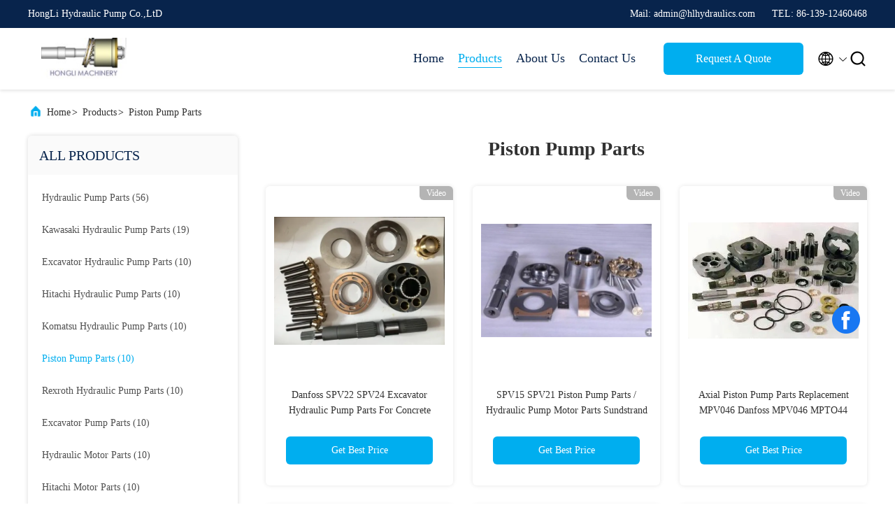

--- FILE ---
content_type: text/html
request_url: https://www.hydraulicpump-parts.com/supplier-352906-piston-pump-parts
body_size: 21637
content:

<!DOCTYPE html>
<html lang="en">
<head>
	<meta charset="utf-8">
	<meta http-equiv="X-UA-Compatible" content="IE=edge">
	<meta name="viewport" content="width=device-width, initial-scale=1.0, maximum-scale=5.1">
    <title>Piston Pump Parts factory, Buy good quality Piston Pump Parts PRODUCTS from China</title>
    <meta name="keywords" content="china Piston Pump Parts, Piston Pump Parts factory, Buy Piston Pump Parts, Good quality Piston Pump Parts" />
    <meta name="description" content="Buy low priced Piston Pump Parts from Piston Pump Parts factory, We provide good quality Piston Pump Parts from China." />
     <link rel='preload'
					  href=/photo/hydraulicpump-parts/sitetpl/style/commonV2.css?ver=1680137171 as='style'><link type='text/css' rel='stylesheet'
					  href=/photo/hydraulicpump-parts/sitetpl/style/commonV2.css?ver=1680137171 media='all'><meta property="og:title" content="Piston Pump Parts factory, Buy good quality Piston Pump Parts PRODUCTS from China" />
<meta property="og:description" content="Buy low priced Piston Pump Parts from Piston Pump Parts factory, We provide good quality Piston Pump Parts from China." />
<meta property="og:type" content="product" />
<meta property="og:availability" content="instock" />
<meta property="og:site_name" content="HongLi Hydraulic Pump Co.,LtD" />
<meta property="og:url" content="https://www.hydraulicpump-parts.com/supplier-352906-piston-pump-parts" />
<meta property="og:image" content="https://www.hydraulicpump-parts.com/photo/pt24796148-danfoss_spv22_spv24_excavator_hydraulic_pump_parts_for_concrete_pump_truck.jpg" />
<link rel="canonical" href="https://www.hydraulicpump-parts.com/supplier-352906-piston-pump-parts" />
<link rel="alternate" href="https://m.hydraulicpump-parts.com/supplier-352906-piston-pump-parts" media="only screen and (max-width: 640px)" />
<link rel="stylesheet" type="text/css" href="/js/guidefirstcommon.css" />
<style type="text/css">
/*<![CDATA[*/
.consent__cookie {position: fixed;top: 0;left: 0;width: 100%;height: 0%;z-index: 100000;}.consent__cookie_bg {position: fixed;top: 0;left: 0;width: 100%;height: 100%;background: #000;opacity: .6;display: none }.consent__cookie_rel {position: fixed;bottom:0;left: 0;width: 100%;background: #fff;display: -webkit-box;display: -ms-flexbox;display: flex;flex-wrap: wrap;padding: 24px 80px;-webkit-box-sizing: border-box;box-sizing: border-box;-webkit-box-pack: justify;-ms-flex-pack: justify;justify-content: space-between;-webkit-transition: all ease-in-out .3s;transition: all ease-in-out .3s }.consent__close {position: absolute;top: 20px;right: 20px;cursor: pointer }.consent__close svg {fill: #777 }.consent__close:hover svg {fill: #000 }.consent__cookie_box {flex: 1;word-break: break-word;}.consent__warm {color: #777;font-size: 16px;margin-bottom: 12px;line-height: 19px }.consent__title {color: #333;font-size: 20px;font-weight: 600;margin-bottom: 12px;line-height: 23px }.consent__itxt {color: #333;font-size: 14px;margin-bottom: 12px;display: -webkit-box;display: -ms-flexbox;display: flex;-webkit-box-align: center;-ms-flex-align: center;align-items: center }.consent__itxt i {display: -webkit-inline-box;display: -ms-inline-flexbox;display: inline-flex;width: 28px;height: 28px;border-radius: 50%;background: #e0f9e9;margin-right: 8px;-webkit-box-align: center;-ms-flex-align: center;align-items: center;-webkit-box-pack: center;-ms-flex-pack: center;justify-content: center }.consent__itxt svg {fill: #3ca860 }.consent__txt {color: #a6a6a6;font-size: 14px;margin-bottom: 8px;line-height: 17px }.consent__btns {display: -webkit-box;display: -ms-flexbox;display: flex;-webkit-box-orient: vertical;-webkit-box-direction: normal;-ms-flex-direction: column;flex-direction: column;-webkit-box-pack: center;-ms-flex-pack: center;justify-content: center;flex-shrink: 0;}.consent__btn {width: 280px;height: 40px;line-height: 40px;text-align: center;background: #3ca860;color: #fff;border-radius: 4px;margin: 8px 0;-webkit-box-sizing: border-box;box-sizing: border-box;cursor: pointer;font-size:14px}.consent__btn:hover {background: #00823b }.consent__btn.empty {color: #3ca860;border: 1px solid #3ca860;background: #fff }.consent__btn.empty:hover {background: #3ca860;color: #fff }.open .consent__cookie_bg {display: block }.open .consent__cookie_rel {bottom: 0 }@media (max-width: 760px) {.consent__btns {width: 100%;align-items: center;}.consent__cookie_rel {padding: 20px 24px }}.consent__cookie.open {display: block;}.consent__cookie {display: none;}
/*]]>*/
</style>
<style type="text/css">
/*<![CDATA[*/
@media only screen and (max-width:640px){.contact_now_dialog .content-wrap .desc{background-image:url(/images/cta_images/bg_s.png) !important}}.contact_now_dialog .content-wrap .content-wrap_header .cta-close{background-image:url(/images/cta_images/sprite.png) !important}.contact_now_dialog .content-wrap .desc{background-image:url(/images/cta_images/bg_l.png) !important}.contact_now_dialog .content-wrap .cta-btn i{background-image:url(/images/cta_images/sprite.png) !important}.contact_now_dialog .content-wrap .head-tip img{content:url(/images/cta_images/cta_contact_now.png) !important}.cusim{background-image:url(/images/imicon/im.svg) !important}.cuswa{background-image:url(/images/imicon/wa.png) !important}.cusall{background-image:url(/images/imicon/allchat.svg) !important}
/*]]>*/
</style>
<script type="text/javascript" src="/js/guidefirstcommon.js"></script>
<script type="text/javascript">
/*<![CDATA[*/
window.isvideotpl = 2;window.detailurl = '';
var colorUrl = '';var isShowGuide = 2;var showGuideColor = 0;var im_appid = 10003;var im_msg="Good day, what product are you looking for?";

var cta_cid = 42596;var use_defaulProductInfo = 1;var cta_pid = 0;var test_company = 0;var webim_domain = '';var company_type = 0;var cta_equipment = 'pc'; var setcookie = 'setwebimCookie(0,0,0)'; var whatsapplink = "https://wa.me/8613921572860?text=Hi%2C+HongLi+Hydraulic+Pump+Co.%2CLtD%2C+I%27m+interested+in+your+products."; function insertMeta(){var str = '<meta name="mobile-web-app-capable" content="yes" /><meta name="viewport" content="width=device-width, initial-scale=1.0" />';document.head.insertAdjacentHTML('beforeend',str);} var element = document.querySelector('a.footer_webim_a[href="/webim/webim_tab.html"]');if (element) {element.parentNode.removeChild(element);}

var colorUrl = '';
var aisearch = 0;
var selfUrl = '';
window.playerReportUrl='/vod/view_count/report';
var query_string = ["Products","Show",352906];
var g_tp = '';
var customtplcolor = 99707;
var str_chat = 'chat';
				var str_call_now = 'call now';
var str_chat_now = 'chat now';
var str_contact1 = 'Get Best Price';var str_chat_lang='english';var str_contact2 = 'Get Price';var str_contact2 = 'Best Price';var str_contact = 'Contact';
window.predomainsub = "";
/*]]>*/
</script>
</head>
<body>
<img src="/logo.gif" style="display:none" alt="logo"/>
<a style="display: none!important;" title="HongLi Hydraulic Pump Co.,LtD" class="float-inquiry" href="/contactnow.html" onclick='setinquiryCookie("{\"showproduct\":0,\"pid\":0,\"name\":\"\",\"source_url\":\"\",\"picurl\":\"\",\"propertyDetail\":[],\"username\":\"Ms. wu\",\"viewTime\":\"Last Login : 2 hours 35 minutes ago\",\"subject\":\"Please quote us\",\"countrycode\":\"\"}");'></a>
<script>
var originProductInfo = '';
var originProductInfo = {"showproduct":1,"pid":"12132404","name":"Danfoss SPV22 SPV24 Excavator Hydraulic Pump Parts For Concrete Pump Truck","source_url":"\/sale-12132404-danfoss-spv22-spv24-excavator-hydraulic-pump-parts-for-concrete-pump-truck.html","picurl":"\/photo\/pd24796148-danfoss_spv22_spv24_excavator_hydraulic_pump_parts_for_concrete_pump_truck.jpg","propertyDetail":[["Model Number","SPV22"],["Place of Origin","China"],["Certifiion","ISO9001-2000"],["Nachi","PVD-3B-54\/PVD-3B-56\/PVD-3B-60"]],"company_name":null,"picurl_c":"\/photo\/pc24796148-danfoss_spv22_spv24_excavator_hydraulic_pump_parts_for_concrete_pump_truck.jpg","price":"Negotiation","username":"Hydraulic","viewTime":"Last Login : 1 hours 35 minutes ago","subject":"Please send me FOB price on Danfoss SPV22 SPV24 Excavator Hydraulic Pump Parts For Concrete Pump Truck","countrycode":""};
var save_url = "/contactsave.html";
var update_url = "/updateinquiry.html";
var productInfo = {};
var defaulProductInfo = {};
var myDate = new Date();
var curDate = myDate.getFullYear()+'-'+(parseInt(myDate.getMonth())+1)+'-'+myDate.getDate();
var message = '';
var default_pop = 1;
var leaveMessageDialog = document.getElementsByClassName('leave-message-dialog')[0]; // 获取弹层
var _$$ = function (dom) {
    return document.querySelectorAll(dom);
};
resInfo = originProductInfo;
resInfo['name'] = resInfo['name'] || '';
defaulProductInfo.pid = resInfo['pid'];
defaulProductInfo.productName = resInfo['name'] ?? '';
defaulProductInfo.productInfo = resInfo['propertyDetail'];
defaulProductInfo.productImg = resInfo['picurl_c'];
defaulProductInfo.subject = resInfo['subject'] ?? '';
defaulProductInfo.productImgAlt = resInfo['name'] ?? '';
var inquirypopup_tmp = 1;
var message = 'Dear,'+'\r\n'+"I am interested in"+' '+trim(resInfo['name'])+", could you send me more details such as type, size, MOQ, material, etc."+'\r\n'+"Thanks!"+'\r\n'+"Waiting for your reply.";
var message_1 = 'Dear,'+'\r\n'+"I am interested in"+' '+trim(resInfo['name'])+", could you send me more details such as type, size, MOQ, material, etc."+'\r\n'+"Thanks!"+'\r\n'+"Waiting for your reply.";
var message_2 = 'Hello,'+'\r\n'+"I am looking for"+' '+trim(resInfo['name'])+", please send me the price, specification and picture."+'\r\n'+"Your swift response will be highly appreciated."+'\r\n'+"Feel free to contact me for more information."+'\r\n'+"Thanks a lot.";
var message_3 = 'Hello,'+'\r\n'+trim(resInfo['name'])+' '+"meets my expectations."+'\r\n'+"Please give me the best price and some other product information."+'\r\n'+"Feel free to contact me via my mail."+'\r\n'+"Thanks a lot.";

var message_4 = 'Dear,'+'\r\n'+"What is the FOB price on your"+' '+trim(resInfo['name'])+'?'+'\r\n'+"Which is the nearest port name?"+'\r\n'+"Please reply me as soon as possible, it would be better to share further information."+'\r\n'+"Regards!";
var message_5 = 'Hi there,'+'\r\n'+"I am very interested in your"+' '+trim(resInfo['name'])+'.'+'\r\n'+"Please send me your product details."+'\r\n'+"Looking forward to your quick reply."+'\r\n'+"Feel free to contact me by mail."+'\r\n'+"Regards!";

var message_6 = 'Dear,'+'\r\n'+"Please provide us with information about your"+' '+trim(resInfo['name'])+", such as type, size, material, and of course the best price."+'\r\n'+"Looking forward to your quick reply."+'\r\n'+"Thank you!";
var message_7 = 'Dear,'+'\r\n'+"Can you supply"+' '+trim(resInfo['name'])+" for us?"+'\r\n'+"First we want a price list and some product details."+'\r\n'+"I hope to get reply asap and look forward to cooperation."+'\r\n'+"Thank you very much.";
var message_8 = 'hi,'+'\r\n'+"I am looking for"+' '+trim(resInfo['name'])+", please give me some more detailed product information."+'\r\n'+"I look forward to your reply."+'\r\n'+"Thank you!";
var message_9 = 'Hello,'+'\r\n'+"Your"+' '+trim(resInfo['name'])+" meets my requirements very well."+'\r\n'+"Please send me the price, specification, and similar model will be OK."+'\r\n'+"Feel free to chat with me."+'\r\n'+"Thanks!";
var message_10 = 'Dear,'+'\r\n'+"I want to know more about the details and quotation of"+' '+trim(resInfo['name'])+'.'+'\r\n'+"Feel free to contact me."+'\r\n'+"Regards!";

var r = getRandom(1,10);

defaulProductInfo.message = eval("message_"+r);
    defaulProductInfo.message = eval("message_"+r);
        var mytAjax = {

    post: function(url, data, fn) {
        var xhr = new XMLHttpRequest();
        xhr.open("POST", url, true);
        xhr.setRequestHeader("Content-Type", "application/x-www-form-urlencoded;charset=UTF-8");
        xhr.setRequestHeader("X-Requested-With", "XMLHttpRequest");
        xhr.setRequestHeader('Content-Type','text/plain;charset=UTF-8');
        xhr.onreadystatechange = function() {
            if(xhr.readyState == 4 && (xhr.status == 200 || xhr.status == 304)) {
                fn.call(this, xhr.responseText);
            }
        };
        xhr.send(data);
    },

    postform: function(url, data, fn) {
        var xhr = new XMLHttpRequest();
        xhr.open("POST", url, true);
        xhr.setRequestHeader("X-Requested-With", "XMLHttpRequest");
        xhr.onreadystatechange = function() {
            if(xhr.readyState == 4 && (xhr.status == 200 || xhr.status == 304)) {
                fn.call(this, xhr.responseText);
            }
        };
        xhr.send(data);
    }
};
/*window.onload = function(){
    leaveMessageDialog = document.getElementsByClassName('leave-message-dialog')[0];
    if (window.localStorage.recordDialogStatus=='undefined' || (window.localStorage.recordDialogStatus!='undefined' && window.localStorage.recordDialogStatus != curDate)) {
        setTimeout(function(){
            if(parseInt(inquirypopup_tmp%10) == 1){
                creatDialog(defaulProductInfo, 1);
            }
        }, 6000);
    }
};*/
function trim(str)
{
    str = str.replace(/(^\s*)/g,"");
    return str.replace(/(\s*$)/g,"");
};
function getRandom(m,n){
    var num = Math.floor(Math.random()*(m - n) + n);
    return num;
};
function strBtn(param) {

    var starattextarea = document.getElementById("textareamessage").value.length;
    var email = document.getElementById("startEmail").value;

    var default_tip = document.querySelectorAll(".watermark_container").length;
    if (20 < starattextarea && starattextarea < 3000) {
        if(default_tip>0){
            document.getElementById("textareamessage1").parentNode.parentNode.nextElementSibling.style.display = "none";
        }else{
            document.getElementById("textareamessage1").parentNode.nextElementSibling.style.display = "none";
        }

    } else {
        if(default_tip>0){
            document.getElementById("textareamessage1").parentNode.parentNode.nextElementSibling.style.display = "block";
        }else{
            document.getElementById("textareamessage1").parentNode.nextElementSibling.style.display = "block";
        }

        return;
    }

    // var re = /^([a-zA-Z0-9_-])+@([a-zA-Z0-9_-])+\.([a-zA-Z0-9_-])+/i;/*邮箱不区分大小写*/
    var re = /^[a-zA-Z0-9][\w-]*(\.?[\w-]+)*@[a-zA-Z0-9-]+(\.[a-zA-Z0-9]+)+$/i;
    if (!re.test(email)) {
        document.getElementById("startEmail").nextElementSibling.style.display = "block";
        return;
    } else {
        document.getElementById("startEmail").nextElementSibling.style.display = "none";
    }

    var subject = document.getElementById("pop_subject").value;
    var pid = document.getElementById("pop_pid").value;
    var message = document.getElementById("textareamessage").value;
    var sender_email = document.getElementById("startEmail").value;
    var tel = '';
    if (document.getElementById("tel0") != undefined && document.getElementById("tel0") != '')
        tel = document.getElementById("tel0").value;
    var form_serialize = '&tel='+tel;

    form_serialize = form_serialize.replace(/\+/g, "%2B");
    mytAjax.post(save_url,"pid="+pid+"&subject="+subject+"&email="+sender_email+"&message="+(message)+form_serialize,function(res){
        var mes = JSON.parse(res);
        if(mes.status == 200){
            var iid = mes.iid;
            document.getElementById("pop_iid").value = iid;
            document.getElementById("pop_uuid").value = mes.uuid;

            if(typeof gtag_report_conversion === "function"){
                gtag_report_conversion();//执行统计js代码
            }
            if(typeof fbq === "function"){
                fbq('track','Purchase');//执行统计js代码
            }
        }
    });
    for (var index = 0; index < document.querySelectorAll(".dialog-content-pql").length; index++) {
        document.querySelectorAll(".dialog-content-pql")[index].style.display = "none";
    };
    $('#idphonepql').val(tel);
    document.getElementById("dialog-content-pql-id").style.display = "block";
    ;
};
function twoBtnOk(param) {

    var selectgender = document.getElementById("Mr").innerHTML;
    var iid = document.getElementById("pop_iid").value;
    var sendername = document.getElementById("idnamepql").value;
    var senderphone = document.getElementById("idphonepql").value;
    var sendercname = document.getElementById("idcompanypql").value;
    var uuid = document.getElementById("pop_uuid").value;
    var gender = 2;
    if(selectgender == 'Mr.') gender = 0;
    if(selectgender == 'Mrs.') gender = 1;
    var pid = document.getElementById("pop_pid").value;
    var form_serialize = '';

        form_serialize = form_serialize.replace(/\+/g, "%2B");

    mytAjax.post(update_url,"iid="+iid+"&gender="+gender+"&uuid="+uuid+"&name="+(sendername)+"&tel="+(senderphone)+"&company="+(sendercname)+form_serialize,function(res){});

    for (var index = 0; index < document.querySelectorAll(".dialog-content-pql").length; index++) {
        document.querySelectorAll(".dialog-content-pql")[index].style.display = "none";
    };
    document.getElementById("dialog-content-pql-ok").style.display = "block";

};
function toCheckMust(name) {
    $('#'+name+'error').hide();
}
function handClidk(param) {
    var starattextarea = document.getElementById("textareamessage1").value.length;
    var email = document.getElementById("startEmail1").value;
    var default_tip = document.querySelectorAll(".watermark_container").length;
    if (20 < starattextarea && starattextarea < 3000) {
        if(default_tip>0){
            document.getElementById("textareamessage1").parentNode.parentNode.nextElementSibling.style.display = "none";
        }else{
            document.getElementById("textareamessage1").parentNode.nextElementSibling.style.display = "none";
        }

    } else {
        if(default_tip>0){
            document.getElementById("textareamessage1").parentNode.parentNode.nextElementSibling.style.display = "block";
        }else{
            document.getElementById("textareamessage1").parentNode.nextElementSibling.style.display = "block";
        }

        return;
    }

    // var re = /^([a-zA-Z0-9_-])+@([a-zA-Z0-9_-])+\.([a-zA-Z0-9_-])+/i;
    var re = /^[a-zA-Z0-9][\w-]*(\.?[\w-]+)*@[a-zA-Z0-9-]+(\.[a-zA-Z0-9]+)+$/i;
    if (!re.test(email)) {
        document.getElementById("startEmail1").nextElementSibling.style.display = "block";
        return;
    } else {
        document.getElementById("startEmail1").nextElementSibling.style.display = "none";
    }

    var subject = document.getElementById("pop_subject").value;
    var pid = document.getElementById("pop_pid").value;
    var message = document.getElementById("textareamessage1").value;
    var sender_email = document.getElementById("startEmail1").value;
    var form_serialize = tel = '';
    if (document.getElementById("tel1") != undefined && document.getElementById("tel1") != '')
        tel = document.getElementById("tel1").value;
        mytAjax.post(save_url,"email="+sender_email+"&tel="+tel+"&pid="+pid+"&message="+message+"&subject="+subject+form_serialize,function(res){

        var mes = JSON.parse(res);
        if(mes.status == 200){
            var iid = mes.iid;
            document.getElementById("pop_iid").value = iid;
            document.getElementById("pop_uuid").value = mes.uuid;
            if(typeof gtag_report_conversion === "function"){
                gtag_report_conversion();//执行统计js代码
            }
        }

    });
    for (var index = 0; index < document.querySelectorAll(".dialog-content-pql").length; index++) {
        document.querySelectorAll(".dialog-content-pql")[index].style.display = "none";
    };
    $('#idphonepql').val(tel);
    document.getElementById("dialog-content-pql-id").style.display = "block";

};
window.addEventListener('load', function () {
    $('.checkbox-wrap label').each(function(){
        if($(this).find('input').prop('checked')){
            $(this).addClass('on')
        }else {
            $(this).removeClass('on')
        }
    })
    $(document).on('click', '.checkbox-wrap label' , function(ev){
        if (ev.target.tagName.toUpperCase() != 'INPUT') {
            $(this).toggleClass('on')
        }
    })
})

function hand_video(pdata) {
    data = JSON.parse(pdata);
    productInfo.productName = data.productName;
    productInfo.productInfo = data.productInfo;
    productInfo.productImg = data.productImg;
    productInfo.subject = data.subject;

    var message = 'Dear,'+'\r\n'+"I am interested in"+' '+trim(data.productName)+", could you send me more details such as type, size, quantity, material, etc."+'\r\n'+"Thanks!"+'\r\n'+"Waiting for your reply.";

    var message = 'Dear,'+'\r\n'+"I am interested in"+' '+trim(data.productName)+", could you send me more details such as type, size, MOQ, material, etc."+'\r\n'+"Thanks!"+'\r\n'+"Waiting for your reply.";
    var message_1 = 'Dear,'+'\r\n'+"I am interested in"+' '+trim(data.productName)+", could you send me more details such as type, size, MOQ, material, etc."+'\r\n'+"Thanks!"+'\r\n'+"Waiting for your reply.";
    var message_2 = 'Hello,'+'\r\n'+"I am looking for"+' '+trim(data.productName)+", please send me the price, specification and picture."+'\r\n'+"Your swift response will be highly appreciated."+'\r\n'+"Feel free to contact me for more information."+'\r\n'+"Thanks a lot.";
    var message_3 = 'Hello,'+'\r\n'+trim(data.productName)+' '+"meets my expectations."+'\r\n'+"Please give me the best price and some other product information."+'\r\n'+"Feel free to contact me via my mail."+'\r\n'+"Thanks a lot.";

    var message_4 = 'Dear,'+'\r\n'+"What is the FOB price on your"+' '+trim(data.productName)+'?'+'\r\n'+"Which is the nearest port name?"+'\r\n'+"Please reply me as soon as possible, it would be better to share further information."+'\r\n'+"Regards!";
    var message_5 = 'Hi there,'+'\r\n'+"I am very interested in your"+' '+trim(data.productName)+'.'+'\r\n'+"Please send me your product details."+'\r\n'+"Looking forward to your quick reply."+'\r\n'+"Feel free to contact me by mail."+'\r\n'+"Regards!";

    var message_6 = 'Dear,'+'\r\n'+"Please provide us with information about your"+' '+trim(data.productName)+", such as type, size, material, and of course the best price."+'\r\n'+"Looking forward to your quick reply."+'\r\n'+"Thank you!";
    var message_7 = 'Dear,'+'\r\n'+"Can you supply"+' '+trim(data.productName)+" for us?"+'\r\n'+"First we want a price list and some product details."+'\r\n'+"I hope to get reply asap and look forward to cooperation."+'\r\n'+"Thank you very much.";
    var message_8 = 'hi,'+'\r\n'+"I am looking for"+' '+trim(data.productName)+", please give me some more detailed product information."+'\r\n'+"I look forward to your reply."+'\r\n'+"Thank you!";
    var message_9 = 'Hello,'+'\r\n'+"Your"+' '+trim(data.productName)+" meets my requirements very well."+'\r\n'+"Please send me the price, specification, and similar model will be OK."+'\r\n'+"Feel free to chat with me."+'\r\n'+"Thanks!";
    var message_10 = 'Dear,'+'\r\n'+"I want to know more about the details and quotation of"+' '+trim(data.productName)+'.'+'\r\n'+"Feel free to contact me."+'\r\n'+"Regards!";

    var r = getRandom(1,10);

    productInfo.message = eval("message_"+r);
            if(parseInt(inquirypopup_tmp/10) == 1){
        productInfo.message = "";
    }
    productInfo.pid = data.pid;
    creatDialog(productInfo, 2);
};

function handDialog(pdata) {
    data = JSON.parse(pdata);
    productInfo.productName = data.productName;
    productInfo.productInfo = data.productInfo;
    productInfo.productImg = data.productImg;
    productInfo.subject = data.subject;

    var message = 'Dear,'+'\r\n'+"I am interested in"+' '+trim(data.productName)+", could you send me more details such as type, size, quantity, material, etc."+'\r\n'+"Thanks!"+'\r\n'+"Waiting for your reply.";

    var message = 'Dear,'+'\r\n'+"I am interested in"+' '+trim(data.productName)+", could you send me more details such as type, size, MOQ, material, etc."+'\r\n'+"Thanks!"+'\r\n'+"Waiting for your reply.";
    var message_1 = 'Dear,'+'\r\n'+"I am interested in"+' '+trim(data.productName)+", could you send me more details such as type, size, MOQ, material, etc."+'\r\n'+"Thanks!"+'\r\n'+"Waiting for your reply.";
    var message_2 = 'Hello,'+'\r\n'+"I am looking for"+' '+trim(data.productName)+", please send me the price, specification and picture."+'\r\n'+"Your swift response will be highly appreciated."+'\r\n'+"Feel free to contact me for more information."+'\r\n'+"Thanks a lot.";
    var message_3 = 'Hello,'+'\r\n'+trim(data.productName)+' '+"meets my expectations."+'\r\n'+"Please give me the best price and some other product information."+'\r\n'+"Feel free to contact me via my mail."+'\r\n'+"Thanks a lot.";

    var message_4 = 'Dear,'+'\r\n'+"What is the FOB price on your"+' '+trim(data.productName)+'?'+'\r\n'+"Which is the nearest port name?"+'\r\n'+"Please reply me as soon as possible, it would be better to share further information."+'\r\n'+"Regards!";
    var message_5 = 'Hi there,'+'\r\n'+"I am very interested in your"+' '+trim(data.productName)+'.'+'\r\n'+"Please send me your product details."+'\r\n'+"Looking forward to your quick reply."+'\r\n'+"Feel free to contact me by mail."+'\r\n'+"Regards!";

    var message_6 = 'Dear,'+'\r\n'+"Please provide us with information about your"+' '+trim(data.productName)+", such as type, size, material, and of course the best price."+'\r\n'+"Looking forward to your quick reply."+'\r\n'+"Thank you!";
    var message_7 = 'Dear,'+'\r\n'+"Can you supply"+' '+trim(data.productName)+" for us?"+'\r\n'+"First we want a price list and some product details."+'\r\n'+"I hope to get reply asap and look forward to cooperation."+'\r\n'+"Thank you very much.";
    var message_8 = 'hi,'+'\r\n'+"I am looking for"+' '+trim(data.productName)+", please give me some more detailed product information."+'\r\n'+"I look forward to your reply."+'\r\n'+"Thank you!";
    var message_9 = 'Hello,'+'\r\n'+"Your"+' '+trim(data.productName)+" meets my requirements very well."+'\r\n'+"Please send me the price, specification, and similar model will be OK."+'\r\n'+"Feel free to chat with me."+'\r\n'+"Thanks!";
    var message_10 = 'Dear,'+'\r\n'+"I want to know more about the details and quotation of"+' '+trim(data.productName)+'.'+'\r\n'+"Feel free to contact me."+'\r\n'+"Regards!";

    var r = getRandom(1,10);
    productInfo.message = eval("message_"+r);
            if(parseInt(inquirypopup_tmp/10) == 1){
        productInfo.message = "";
    }
    productInfo.pid = data.pid;
    creatDialog(productInfo, 2);
};

function closepql(param) {

    leaveMessageDialog.style.display = 'none';
};

function closepql2(param) {

    for (var index = 0; index < document.querySelectorAll(".dialog-content-pql").length; index++) {
        document.querySelectorAll(".dialog-content-pql")[index].style.display = "none";
    };
    document.getElementById("dialog-content-pql-ok").style.display = "block";
};

function decodeHtmlEntities(str) {
    var tempElement = document.createElement('div');
    tempElement.innerHTML = str;
    return tempElement.textContent || tempElement.innerText || '';
}

function initProduct(productInfo,type){

    productInfo.productName = decodeHtmlEntities(productInfo.productName);
    productInfo.message = decodeHtmlEntities(productInfo.message);

    leaveMessageDialog = document.getElementsByClassName('leave-message-dialog')[0];
    leaveMessageDialog.style.display = "block";
    if(type == 3){
        var popinquiryemail = document.getElementById("popinquiryemail").value;
        _$$("#startEmail1")[0].value = popinquiryemail;
    }else{
        _$$("#startEmail1")[0].value = "";
    }
    _$$("#startEmail")[0].value = "";
    _$$("#idnamepql")[0].value = "";
    _$$("#idphonepql")[0].value = "";
    _$$("#idcompanypql")[0].value = "";

    _$$("#pop_pid")[0].value = productInfo.pid;
    _$$("#pop_subject")[0].value = productInfo.subject;
    
    if(parseInt(inquirypopup_tmp/10) == 1){
        productInfo.message = "";
    }

    _$$("#textareamessage1")[0].value = productInfo.message;
    _$$("#textareamessage")[0].value = productInfo.message;

    _$$("#dialog-content-pql-id .titlep")[0].innerHTML = productInfo.productName;
    _$$("#dialog-content-pql-id img")[0].setAttribute("src", productInfo.productImg);
    _$$("#dialog-content-pql-id img")[0].setAttribute("alt", productInfo.productImgAlt);

    _$$("#dialog-content-pql-id-hand img")[0].setAttribute("src", productInfo.productImg);
    _$$("#dialog-content-pql-id-hand img")[0].setAttribute("alt", productInfo.productImgAlt);
    _$$("#dialog-content-pql-id-hand .titlep")[0].innerHTML = productInfo.productName;

    if (productInfo.productInfo.length > 0) {
        var ul2, ul;
        ul = document.createElement("ul");
        for (var index = 0; index < productInfo.productInfo.length; index++) {
            var el = productInfo.productInfo[index];
            var li = document.createElement("li");
            var span1 = document.createElement("span");
            span1.innerHTML = el[0] + ":";
            var span2 = document.createElement("span");
            span2.innerHTML = el[1];
            li.appendChild(span1);
            li.appendChild(span2);
            ul.appendChild(li);

        }
        ul2 = ul.cloneNode(true);
        if (type === 1) {
            _$$("#dialog-content-pql-id .left")[0].replaceChild(ul, _$$("#dialog-content-pql-id .left ul")[0]);
        } else {
            _$$("#dialog-content-pql-id-hand .left")[0].replaceChild(ul2, _$$("#dialog-content-pql-id-hand .left ul")[0]);
            _$$("#dialog-content-pql-id .left")[0].replaceChild(ul, _$$("#dialog-content-pql-id .left ul")[0]);
        }
    };
    for (var index = 0; index < _$$("#dialog-content-pql-id .right ul li").length; index++) {
        _$$("#dialog-content-pql-id .right ul li")[index].addEventListener("click", function (params) {
            _$$("#dialog-content-pql-id .right #Mr")[0].innerHTML = this.innerHTML
        }, false)

    };

};
function closeInquiryCreateDialog() {
    document.getElementById("xuanpan_dialog_box_pql").style.display = "none";
};
function showInquiryCreateDialog() {
    document.getElementById("xuanpan_dialog_box_pql").style.display = "block";
};
function submitPopInquiry(){
    var message = document.getElementById("inquiry_message").value;
    var email = document.getElementById("inquiry_email").value;
    var subject = defaulProductInfo.subject;
    var pid = defaulProductInfo.pid;
    if (email === undefined) {
        showInquiryCreateDialog();
        document.getElementById("inquiry_email").style.border = "1px solid red";
        return false;
    };
    if (message === undefined) {
        showInquiryCreateDialog();
        document.getElementById("inquiry_message").style.border = "1px solid red";
        return false;
    };
    if (email.search(/^\w+((-\w+)|(\.\w+))*\@[A-Za-z0-9]+((\.|-)[A-Za-z0-9]+)*\.[A-Za-z0-9]+$/) == -1) {
        document.getElementById("inquiry_email").style.border= "1px solid red";
        showInquiryCreateDialog();
        return false;
    } else {
        document.getElementById("inquiry_email").style.border= "";
    };
    if (message.length < 20 || message.length >3000) {
        showInquiryCreateDialog();
        document.getElementById("inquiry_message").style.border = "1px solid red";
        return false;
    } else {
        document.getElementById("inquiry_message").style.border = "";
    };
    var tel = '';
    if (document.getElementById("tel") != undefined && document.getElementById("tel") != '')
        tel = document.getElementById("tel").value;

    mytAjax.post(save_url,"pid="+pid+"&subject="+subject+"&email="+email+"&message="+(message)+'&tel='+tel,function(res){
        var mes = JSON.parse(res);
        if(mes.status == 200){
            var iid = mes.iid;
            document.getElementById("pop_iid").value = iid;
            document.getElementById("pop_uuid").value = mes.uuid;

        }
    });
    initProduct(defaulProductInfo);
    for (var index = 0; index < document.querySelectorAll(".dialog-content-pql").length; index++) {
        document.querySelectorAll(".dialog-content-pql")[index].style.display = "none";
    };
    $('#idphonepql').val(tel);
    document.getElementById("dialog-content-pql-id").style.display = "block";

};

//带附件上传
function submitPopInquiryfile(email_id,message_id,check_sort,name_id,phone_id,company_id,attachments){

    if(typeof(check_sort) == 'undefined'){
        check_sort = 0;
    }
    var message = document.getElementById(message_id).value;
    var email = document.getElementById(email_id).value;
    var attachments = document.getElementById(attachments).value;
    if(typeof(name_id) !== 'undefined' && name_id != ""){
        var name  = document.getElementById(name_id).value;
    }
    if(typeof(phone_id) !== 'undefined' && phone_id != ""){
        var phone = document.getElementById(phone_id).value;
    }
    if(typeof(company_id) !== 'undefined' && company_id != ""){
        var company = document.getElementById(company_id).value;
    }
    var subject = defaulProductInfo.subject;
    var pid = defaulProductInfo.pid;

    if(check_sort == 0){
        if (email === undefined) {
            showInquiryCreateDialog();
            document.getElementById(email_id).style.border = "1px solid red";
            return false;
        };
        if (message === undefined) {
            showInquiryCreateDialog();
            document.getElementById(message_id).style.border = "1px solid red";
            return false;
        };

        if (email.search(/^\w+((-\w+)|(\.\w+))*\@[A-Za-z0-9]+((\.|-)[A-Za-z0-9]+)*\.[A-Za-z0-9]+$/) == -1) {
            document.getElementById(email_id).style.border= "1px solid red";
            showInquiryCreateDialog();
            return false;
        } else {
            document.getElementById(email_id).style.border= "";
        };
        if (message.length < 20 || message.length >3000) {
            showInquiryCreateDialog();
            document.getElementById(message_id).style.border = "1px solid red";
            return false;
        } else {
            document.getElementById(message_id).style.border = "";
        };
    }else{

        if (message === undefined) {
            showInquiryCreateDialog();
            document.getElementById(message_id).style.border = "1px solid red";
            return false;
        };

        if (email === undefined) {
            showInquiryCreateDialog();
            document.getElementById(email_id).style.border = "1px solid red";
            return false;
        };

        if (message.length < 20 || message.length >3000) {
            showInquiryCreateDialog();
            document.getElementById(message_id).style.border = "1px solid red";
            return false;
        } else {
            document.getElementById(message_id).style.border = "";
        };

        if (email.search(/^\w+((-\w+)|(\.\w+))*\@[A-Za-z0-9]+((\.|-)[A-Za-z0-9]+)*\.[A-Za-z0-9]+$/) == -1) {
            document.getElementById(email_id).style.border= "1px solid red";
            showInquiryCreateDialog();
            return false;
        } else {
            document.getElementById(email_id).style.border= "";
        };

    };

    mytAjax.post(save_url,"pid="+pid+"&subject="+subject+"&email="+email+"&message="+message+"&company="+company+"&attachments="+attachments,function(res){
        var mes = JSON.parse(res);
        if(mes.status == 200){
            var iid = mes.iid;
            document.getElementById("pop_iid").value = iid;
            document.getElementById("pop_uuid").value = mes.uuid;

            if(typeof gtag_report_conversion === "function"){
                gtag_report_conversion();//执行统计js代码
            }
            if(typeof fbq === "function"){
                fbq('track','Purchase');//执行统计js代码
            }
        }
    });
    initProduct(defaulProductInfo);

    if(name !== undefined && name != ""){
        _$$("#idnamepql")[0].value = name;
    }

    if(phone !== undefined && phone != ""){
        _$$("#idphonepql")[0].value = phone;
    }

    if(company !== undefined && company != ""){
        _$$("#idcompanypql")[0].value = company;
    }

    for (var index = 0; index < document.querySelectorAll(".dialog-content-pql").length; index++) {
        document.querySelectorAll(".dialog-content-pql")[index].style.display = "none";
    };
    document.getElementById("dialog-content-pql-id").style.display = "block";

};
function submitPopInquiryByParam(email_id,message_id,check_sort,name_id,phone_id,company_id){

    if(typeof(check_sort) == 'undefined'){
        check_sort = 0;
    }

    var senderphone = '';
    var message = document.getElementById(message_id).value;
    var email = document.getElementById(email_id).value;
    if(typeof(name_id) !== 'undefined' && name_id != ""){
        var name  = document.getElementById(name_id).value;
    }
    if(typeof(phone_id) !== 'undefined' && phone_id != ""){
        var phone = document.getElementById(phone_id).value;
        senderphone = phone;
    }
    if(typeof(company_id) !== 'undefined' && company_id != ""){
        var company = document.getElementById(company_id).value;
    }
    var subject = defaulProductInfo.subject;
    var pid = defaulProductInfo.pid;

    if(check_sort == 0){
        if (email === undefined) {
            showInquiryCreateDialog();
            document.getElementById(email_id).style.border = "1px solid red";
            return false;
        };
        if (message === undefined) {
            showInquiryCreateDialog();
            document.getElementById(message_id).style.border = "1px solid red";
            return false;
        };

        if (email.search(/^\w+((-\w+)|(\.\w+))*\@[A-Za-z0-9]+((\.|-)[A-Za-z0-9]+)*\.[A-Za-z0-9]+$/) == -1) {
            document.getElementById(email_id).style.border= "1px solid red";
            showInquiryCreateDialog();
            return false;
        } else {
            document.getElementById(email_id).style.border= "";
        };
        if (message.length < 20 || message.length >3000) {
            showInquiryCreateDialog();
            document.getElementById(message_id).style.border = "1px solid red";
            return false;
        } else {
            document.getElementById(message_id).style.border = "";
        };
    }else{

        if (message === undefined) {
            showInquiryCreateDialog();
            document.getElementById(message_id).style.border = "1px solid red";
            return false;
        };

        if (email === undefined) {
            showInquiryCreateDialog();
            document.getElementById(email_id).style.border = "1px solid red";
            return false;
        };

        if (message.length < 20 || message.length >3000) {
            showInquiryCreateDialog();
            document.getElementById(message_id).style.border = "1px solid red";
            return false;
        } else {
            document.getElementById(message_id).style.border = "";
        };

        if (email.search(/^\w+((-\w+)|(\.\w+))*\@[A-Za-z0-9]+((\.|-)[A-Za-z0-9]+)*\.[A-Za-z0-9]+$/) == -1) {
            document.getElementById(email_id).style.border= "1px solid red";
            showInquiryCreateDialog();
            return false;
        } else {
            document.getElementById(email_id).style.border= "";
        };

    };

    var productsku = "";
    if($("#product_sku").length > 0){
        productsku = $("#product_sku").html();
    }

    mytAjax.post(save_url,"tel="+senderphone+"&pid="+pid+"&subject="+subject+"&email="+email+"&message="+message+"&messagesku="+encodeURI(productsku),function(res){
        var mes = JSON.parse(res);
        if(mes.status == 200){
            var iid = mes.iid;
            document.getElementById("pop_iid").value = iid;
            document.getElementById("pop_uuid").value = mes.uuid;

            if(typeof gtag_report_conversion === "function"){
                gtag_report_conversion();//执行统计js代码
            }
            if(typeof fbq === "function"){
                fbq('track','Purchase');//执行统计js代码
            }
        }
    });
    initProduct(defaulProductInfo);

    if(name !== undefined && name != ""){
        _$$("#idnamepql")[0].value = name;
    }

    if(phone !== undefined && phone != ""){
        _$$("#idphonepql")[0].value = phone;
    }

    if(company !== undefined && company != ""){
        _$$("#idcompanypql")[0].value = company;
    }

    for (var index = 0; index < document.querySelectorAll(".dialog-content-pql").length; index++) {
        document.querySelectorAll(".dialog-content-pql")[index].style.display = "none";

    };
    document.getElementById("dialog-content-pql-id").style.display = "block";

};

function creat_videoDialog(productInfo, type) {

    if(type == 1){
        if(default_pop != 1){
            return false;
        }
        window.localStorage.recordDialogStatus = curDate;
    }else{
        default_pop = 0;
    }
    initProduct(productInfo, type);
    if (type === 1) {
        // 自动弹出
        for (var index = 0; index < document.querySelectorAll(".dialog-content-pql").length; index++) {

            document.querySelectorAll(".dialog-content-pql")[index].style.display = "none";
        };
        document.getElementById("dialog-content-pql").style.display = "block";
    } else {
        // 手动弹出
        for (var index = 0; index < document.querySelectorAll(".dialog-content-pql").length; index++) {
            document.querySelectorAll(".dialog-content-pql")[index].style.display = "none";
        };
        document.getElementById("dialog-content-pql-id-hand").style.display = "block";
    }
}

function creatDialog(productInfo, type) {

    if(type == 1){
        if(default_pop != 1){
            return false;
        }
        window.localStorage.recordDialogStatus = curDate;
    }else{
        default_pop = 0;
    }
    initProduct(productInfo, type);
    if (type === 1) {
        // 自动弹出
        for (var index = 0; index < document.querySelectorAll(".dialog-content-pql").length; index++) {

            document.querySelectorAll(".dialog-content-pql")[index].style.display = "none";
        };
        document.getElementById("dialog-content-pql").style.display = "block";
    } else {
        // 手动弹出
        for (var index = 0; index < document.querySelectorAll(".dialog-content-pql").length; index++) {
            document.querySelectorAll(".dialog-content-pql")[index].style.display = "none";
        };
        document.getElementById("dialog-content-pql-id-hand").style.display = "block";
    }
}

//带邮箱信息打开询盘框 emailtype=1表示带入邮箱
function openDialog(emailtype){
    var type = 2;//不带入邮箱，手动弹出
    if(emailtype == 1){
        var popinquiryemail = document.getElementById("popinquiryemail").value;
        // var re = /^([a-zA-Z0-9_-])+@([a-zA-Z0-9_-])+\.([a-zA-Z0-9_-])+/i;
        var re = /^[a-zA-Z0-9][\w-]*(\.?[\w-]+)*@[a-zA-Z0-9-]+(\.[a-zA-Z0-9]+)+$/i;
        if (!re.test(popinquiryemail)) {
            //前端提示样式;
            showInquiryCreateDialog();
            document.getElementById("popinquiryemail").style.border = "1px solid red";
            return false;
        } else {
            //前端提示样式;
        }
        var type = 3;
    }
    creatDialog(defaulProductInfo,type);
}

//上传附件
function inquiryUploadFile(){
    var fileObj = document.querySelector("#fileId").files[0];
    //构建表单数据
    var formData = new FormData();
    var filesize = fileObj.size;
    if(filesize > 10485760 || filesize == 0) {
        document.getElementById("filetips").style.display = "block";
        return false;
    }else {
        document.getElementById("filetips").style.display = "none";
    }
    formData.append('popinquiryfile', fileObj);
    document.getElementById("quotefileform").reset();
    var save_url = "/inquiryuploadfile.html";
    mytAjax.postform(save_url,formData,function(res){
        var mes = JSON.parse(res);
        if(mes.status == 200){
            document.getElementById("uploader-file-info").innerHTML = document.getElementById("uploader-file-info").innerHTML + "<span class=op>"+mes.attfile.name+"<a class=delatt id=att"+mes.attfile.id+" onclick=delatt("+mes.attfile.id+");>Delete</a></span>";
            var nowattachs = document.getElementById("attachments").value;
            if( nowattachs !== ""){
                var attachs = JSON.parse(nowattachs);
                attachs[mes.attfile.id] = mes.attfile;
            }else{
                var attachs = {};
                attachs[mes.attfile.id] = mes.attfile;
            }
            document.getElementById("attachments").value = JSON.stringify(attachs);
        }
    });
}
//附件删除
function delatt(attid)
{
    var nowattachs = document.getElementById("attachments").value;
    if( nowattachs !== ""){
        var attachs = JSON.parse(nowattachs);
        if(attachs[attid] == ""){
            return false;
        }
        var formData = new FormData();
        var delfile = attachs[attid]['filename'];
        var save_url = "/inquirydelfile.html";
        if(delfile != "") {
            formData.append('delfile', delfile);
            mytAjax.postform(save_url, formData, function (res) {
                if(res !== "") {
                    var mes = JSON.parse(res);
                    if (mes.status == 200) {
                        delete attachs[attid];
                        document.getElementById("attachments").value = JSON.stringify(attachs);
                        var s = document.getElementById("att"+attid);
                        s.parentNode.remove();
                    }
                }
            });
        }
    }else{
        return false;
    }
}

</script>
<div class="leave-message-dialog" style="display: none">
<style>
    .leave-message-dialog .close:before, .leave-message-dialog .close:after{
        content:initial;
    }
</style>
<div class="dialog-content-pql" id="dialog-content-pql" style="display: none">
    <span class="close" onclick="closepql()"><img src="/images/close.png" alt="close"></span>
    <div class="title">
        <p class="firstp-pql">Leave a Message</p>
        <p class="lastp-pql">We will call you back soon!</p>
    </div>
    <div class="form">
        <div class="textarea">
            <textarea style='font-family: robot;'  name="" id="textareamessage" cols="30" rows="10" style="margin-bottom:14px;width:100%"
                placeholder="Please enter your inquiry details."></textarea>
        </div>
        <p class="error-pql"> <span class="icon-pql"><img src="/images/error.png" alt="HongLi Hydraulic Pump Co.,LtD"></span> Your message must be between 20-3,000 characters!</p>
        <input id="startEmail" type="text" placeholder="Enter your E-mail" onkeydown="if(event.keyCode === 13){ strBtn();}">
        <p class="error-pql"><span class="icon-pql"><img src="/images/error.png" alt="HongLi Hydraulic Pump Co.,LtD"></span> Please check your E-mail! </p>
                <div class="operations">
            <div class='btn' id="submitStart" type="submit" onclick="strBtn()">SUBMIT</div>
        </div>
            </div>
</div>
<div class="dialog-content-pql dialog-content-pql-id" id="dialog-content-pql-id" style="display:none">
        <span class="close" onclick="closepql2()"><svg t="1648434466530" class="icon" viewBox="0 0 1024 1024" version="1.1" xmlns="http://www.w3.org/2000/svg" p-id="2198" width="16" height="16"><path d="M576 512l277.333333 277.333333-64 64-277.333333-277.333333L234.666667 853.333333 170.666667 789.333333l277.333333-277.333333L170.666667 234.666667 234.666667 170.666667l277.333333 277.333333L789.333333 170.666667 853.333333 234.666667 576 512z" fill="#444444" p-id="2199"></path></svg></span>
    <div class="left">
        <div class="img"><img></div>
        <p class="titlep"></p>
        <ul> </ul>
    </div>
    <div class="right">
                <p class="title">More information facilitates better communication.</p>
                <div style="position: relative;">
            <div class="mr"> <span id="Mr">Mr.</span>
                <ul>
                    <li>Mr.</li>
                    <li>Mrs.</li>
                </ul>
            </div>
            <input style="text-indent: 80px;" type="text" id="idnamepql" placeholder="Input your name">
        </div>
        <input type="text"  id="idphonepql"  placeholder="Phone Number">
        <input type="text" id="idcompanypql"  placeholder="Company" onkeydown="if(event.keyCode === 13){ twoBtnOk();}">
                <div class="btn form_new" id="twoBtnOk" onclick="twoBtnOk()">OK</div>
    </div>
</div>

<div class="dialog-content-pql dialog-content-pql-ok" id="dialog-content-pql-ok" style="display:none">
        <span class="close" onclick="closepql()"><svg t="1648434466530" class="icon" viewBox="0 0 1024 1024" version="1.1" xmlns="http://www.w3.org/2000/svg" p-id="2198" width="16" height="16"><path d="M576 512l277.333333 277.333333-64 64-277.333333-277.333333L234.666667 853.333333 170.666667 789.333333l277.333333-277.333333L170.666667 234.666667 234.666667 170.666667l277.333333 277.333333L789.333333 170.666667 853.333333 234.666667 576 512z" fill="#444444" p-id="2199"></path></svg></span>
    <div class="duihaook"></div>
        <p class="title">Submitted successfully!</p>
        <p class="p1" style="text-align: center; font-size: 18px; margin-top: 14px;">We will call you back soon!</p>
    <div class="btn" onclick="closepql()" id="endOk" style="margin: 0 auto;margin-top: 50px;">OK</div>
</div>
<div class="dialog-content-pql dialog-content-pql-id dialog-content-pql-id-hand" id="dialog-content-pql-id-hand"
    style="display:none">
     <input type="hidden" name="pop_pid" id="pop_pid" value="0">
     <input type="hidden" name="pop_subject" id="pop_subject" value="">
     <input type="hidden" name="pop_iid" id="pop_iid" value="0">
     <input type="hidden" name="pop_uuid" id="pop_uuid" value="0">
        <span class="close" onclick="closepql()"><svg t="1648434466530" class="icon" viewBox="0 0 1024 1024" version="1.1" xmlns="http://www.w3.org/2000/svg" p-id="2198" width="16" height="16"><path d="M576 512l277.333333 277.333333-64 64-277.333333-277.333333L234.666667 853.333333 170.666667 789.333333l277.333333-277.333333L170.666667 234.666667 234.666667 170.666667l277.333333 277.333333L789.333333 170.666667 853.333333 234.666667 576 512z" fill="#444444" p-id="2199"></path></svg></span>
    <div class="left">
        <div class="img"><img></div>
        <p class="titlep"></p>
        <ul> </ul>
    </div>
    <div class="right" style="float:right">
                <div class="title">
            <p class="firstp-pql">Leave a Message</p>
            <p class="lastp-pql">We will call you back soon!</p>
        </div>
                <div class="form">
            <div class="textarea">
                <textarea style='font-family: robot;' name="message" id="textareamessage1" cols="30" rows="10"
                    placeholder="Please enter your inquiry details."></textarea>
            </div>
            <p class="error-pql"> <span class="icon-pql"><img src="/images/error.png" alt="HongLi Hydraulic Pump Co.,LtD"></span> Your message must be between 20-3,000 characters!</p>

                            <input style="display:none" id="tel1" name="tel" type="text" oninput="value=value.replace(/[^0-9_+-]/g,'');" placeholder="Phone Number">
                        <input id='startEmail1' name='email' data-type='1' type='text'
                   placeholder="Enter your E-mail"
                   onkeydown='if(event.keyCode === 13){ handClidk();}'>
            
            <p class='error-pql'><span class='icon-pql'>
                    <img src="/images/error.png" alt="HongLi Hydraulic Pump Co.,LtD"></span> Please check your E-mail!            </p>

            <div class="operations">
                <div class='btn' id="submitStart1" type="submit" onclick="handClidk()">SUBMIT</div>
            </div>
        </div>
    </div>
</div>
</div>
<div id="xuanpan_dialog_box_pql" class="xuanpan_dialog_box_pql"
    style="display:none;background:rgba(0,0,0,.6);width:100%;height:100%;position: fixed;top:0;left:0;z-index: 999999;">
    <div class="box_pql"
      style="width:526px;height:206px;background:rgba(255,255,255,1);opacity:1;border-radius:4px;position: absolute;left: 50%;top: 50%;transform: translate(-50%,-50%);">
      <div onclick="closeInquiryCreateDialog()" class="close close_create_dialog"
        style="cursor: pointer;height:42px;width:40px;float:right;padding-top: 16px;"><span
          style="display: inline-block;width: 25px;height: 2px;background: rgb(114, 114, 114);transform: rotate(45deg); "><span
            style="display: block;width: 25px;height: 2px;background: rgb(114, 114, 114);transform: rotate(-90deg); "></span></span>
      </div>
      <div
        style="height: 72px; overflow: hidden; text-overflow: ellipsis; display:-webkit-box;-ebkit-line-clamp: 3;-ebkit-box-orient: vertical; margin-top: 58px; padding: 0 84px; font-size: 18px; color: rgba(51, 51, 51, 1); text-align: center; ">
        Please leave your correct email and detailed requirements (20-3,000 characters).</div>
      <div onclick="closeInquiryCreateDialog()" class="close_create_dialog"
        style="width: 139px; height: 36px; background: rgba(253, 119, 34, 1); border-radius: 4px; margin: 16px auto; color: rgba(255, 255, 255, 1); font-size: 18px; line-height: 36px; text-align: center;">
        OK</div>
    </div>
</div>
<style type="text/css">.vr-asidebox {position: fixed; bottom: 290px; left: 16px; width: 160px; height: 90px; background: #eee; overflow: hidden; border: 4px solid rgba(4, 120, 237, 0.24); box-shadow: 0px 8px 16px rgba(0, 0, 0, 0.08); border-radius: 8px; display: none; z-index: 1000; } .vr-small {position: fixed; bottom: 290px; left: 16px; width: 72px; height: 90px; background: url(/images/ctm_icon_vr.png) no-repeat center; background-size: 69.5px; overflow: hidden; display: none; cursor: pointer; z-index: 1000; display: block; text-decoration: none; } .vr-group {position: relative; } .vr-animate {width: 160px; height: 90px; background: #eee; position: relative; } .js-marquee {/*margin-right: 0!important;*/ } .vr-link {position: absolute; top: 0; left: 0; width: 100%; height: 100%; display: none; } .vr-mask {position: absolute; top: 0px; left: 0px; width: 100%; height: 100%; display: block; background: #000; opacity: 0.4; } .vr-jump {position: absolute; top: 0px; left: 0px; width: 100%; height: 100%; display: block; background: url(/images/ctm_icon_see.png) no-repeat center center; background-size: 34px; font-size: 0; } .vr-close {position: absolute; top: 50%; right: 0px; width: 16px; height: 20px; display: block; transform: translate(0, -50%); background: rgba(255, 255, 255, 0.6); border-radius: 4px 0px 0px 4px; cursor: pointer; } .vr-close i {position: absolute; top: 0px; left: 0px; width: 100%; height: 100%; display: block; background: url(/images/ctm_icon_left.png) no-repeat center center; background-size: 16px; } .vr-group:hover .vr-link {display: block; } .vr-logo {position: absolute; top: 4px; left: 4px; width: 50px; height: 14px; background: url(/images/ctm_icon_vrshow.png) no-repeat; background-size: 48px; }
</style>

<div data-head='head'>
<!-- 头部 -->
<div class="top_nav_99516">
  <div class="title">
    <div class="ecer-main-w ecer-flex ecer-flex-space-between ecer-flex-align">
      <div class="address">
        HongLi Hydraulic Pump Co.,LtD
      </div>
      <div class="phone">
                <a href="mailto:admin@hlhydraulics.com"  title="email"><span class="mail">Mail: admin@hlhydraulics.com</span></a>
                        <span class="tel">TEL: 86-139-12460468</span>
              </div>
    </div>
  </div>
  <!-- 导航栏 -->
  <nav class="nav">
    <div class="ecer-main-w  ecer-flex ecer-flex-space-between ecer-flex-align main">
      <div class="ecer-flex ecer-flex-align logo">
          <a class="ecer-flex ecer-flex-justify ecer-flex-align" href="/" title="Home">
              <img class="lazyi"  data-original="/logo.gif"  src="/images/load_icon.gif" alt="HongLi Hydraulic Pump Co.,LtD">
          </a>
      </div>
      <div class="nav-list ecer-flex ecer-flex-align">
        <div class="nav1-list">
              
              
              
              
                <ul id="nav">
                                        <li class="level1">
                          <!-- 一级 -->
                                                                                                               
                                                    <a class="level1-a 
                                                                                                                                                                                                                                                                                                                                                                                                                                                                      "   href="/" title="Home">
                                                          Home
                                                      </a>
                                                                              
                                               </li>
                                        <li class="level1">
                          <!-- 一级 -->
                                                                                                               
                                                    <a class="level1-a 
                                                      active1
                          "   href="/products.html" title="Products">
                                                          Products
                                                      </a>
                                                        <ul>
                                
                                                                  <!-- 二级 -->
                                  <li class="level2">
                                      <a class="level2-a " href=/supplier-352899-hydraulic-pump-parts title="Quality Hydraulic Pump Parts factory"><span class="main-a">Hydraulic Pump Parts</span>
                                                                            </a>
                                                                        </li>
                                                                    <!-- 二级 -->
                                  <li class="level2">
                                      <a class="level2-a " href=/supplier-352901-kawasaki-hydraulic-pump-parts title="Quality Kawasaki Hydraulic Pump Parts factory"><span class="main-a">Kawasaki Hydraulic Pump Parts</span>
                                                                            </a>
                                                                        </li>
                                                                    <!-- 二级 -->
                                  <li class="level2">
                                      <a class="level2-a " href=/supplier-352902-excavator-hydraulic-pump-parts title="Quality Excavator Hydraulic Pump Parts factory"><span class="main-a">Excavator Hydraulic Pump Parts</span>
                                                                            </a>
                                                                        </li>
                                                                    <!-- 二级 -->
                                  <li class="level2">
                                      <a class="level2-a " href=/supplier-352903-hitachi-hydraulic-pump-parts title="Quality Hitachi Hydraulic Pump Parts factory"><span class="main-a">Hitachi Hydraulic Pump Parts</span>
                                                                            </a>
                                                                        </li>
                                                                    <!-- 二级 -->
                                  <li class="level2">
                                      <a class="level2-a " href=/supplier-352904-komatsu-hydraulic-pump-parts title="Quality Komatsu Hydraulic Pump Parts factory"><span class="main-a">Komatsu Hydraulic Pump Parts</span>
                                                                            </a>
                                                                        </li>
                                                                    <!-- 二级 -->
                                  <li class="level2">
                                      <a class="level2-a active2" href=/supplier-352906-piston-pump-parts title="Quality Piston Pump Parts factory"><span class="main-a">Piston Pump Parts</span>
                                                                            </a>
                                                                        </li>
                                                                    <!-- 二级 -->
                                  <li class="level2">
                                      <a class="level2-a " href=/supplier-352907-rexroth-hydraulic-pump-parts title="Quality Rexroth Hydraulic Pump Parts factory"><span class="main-a">Rexroth Hydraulic Pump Parts</span>
                                                                            </a>
                                                                        </li>
                                                                    <!-- 二级 -->
                                  <li class="level2">
                                      <a class="level2-a " href=/supplier-352908-excavator-pump-parts title="Quality Excavator Pump Parts factory"><span class="main-a">Excavator Pump Parts</span>
                                                                            </a>
                                                                        </li>
                                                                    <!-- 二级 -->
                                  <li class="level2">
                                      <a class="level2-a " href=/supplier-352909-hydraulic-motor-parts title="Quality Hydraulic Motor Parts factory"><span class="main-a">Hydraulic Motor Parts</span>
                                                                            </a>
                                                                        </li>
                                                                    <!-- 二级 -->
                                  <li class="level2">
                                      <a class="level2-a " href=/supplier-352910-hitachi-motor-parts title="Quality Hitachi Motor Parts factory"><span class="main-a">Hitachi Motor Parts</span>
                                                                            </a>
                                                                        </li>
                                                                    <!-- 二级 -->
                                  <li class="level2">
                                      <a class="level2-a " href=/supplier-352911-kawasaki-hydraulic-motor-parts title="Quality Kawasaki Hydraulic Motor Parts factory"><span class="main-a">Kawasaki Hydraulic Motor Parts</span>
                                                                            </a>
                                                                        </li>
                                                                    <!-- 二级 -->
                                  <li class="level2">
                                      <a class="level2-a " href=/supplier-352912-rexroth-hydraulic-motor-parts title="Quality Rexroth Hydraulic Motor Parts factory"><span class="main-a">Rexroth Hydraulic Motor Parts</span>
                                                                            </a>
                                                                        </li>
                                                                    <!-- 二级 -->
                                  <li class="level2">
                                      <a class="level2-a " href=/supplier-352913-variable-displacement-hydraulic-pump title="Quality Variable Displacement Hydraulic Pump factory"><span class="main-a">Variable Displacement Hydraulic Pump</span>
                                                                            </a>
                                                                        </li>
                                                                </ul>
                                                                              
                                               </li>
                                        <li class="level1">
                          <!-- 一级 -->
                                                                                                               
                                                    <a class="level1-a 
                                                                                                                                                                                                                                                                                                                                                                                                                                                                      "   href="/aboutus.html" title="About Us">
                                                          About Us
                                                      </a>
                                                                                  <ul>     
                                                                                                                                                                                                                                                                                                                                                                                                                                                    <li class="level2"><a class="level2-a " href="/aboutus.html" title="About Us">Company Profile</a></li>
                                                                                                                                                                                                                                                                              <li class="level2"><a class="level2-a " href="/factory.html" title="Factory Tour">Factory Tour</a></li>
                                                                                                                                                                                                                                                                              <li class="level2"><a class="level2-a " href="/quality.html" title="Quality Control">Quality Control</a></li>
                                                                                                                                                                                                                                                                                                                                                                                                                                                                                  </ul>
                                                    
                                               </li>
                                        <li class="level1">
                          <!-- 一级 -->
                                                                                                        <li class="level1">
                          <!-- 一级 -->
                                                                                                        <li class="level1">
                          <!-- 一级 -->
                                                                                                               
                                                    <a class="level1-a 
                                                                                                                                                                                                                                                                                                                                                                                                                                                                      "   href="/contactus.html" title="Contact Us">
                                                          Contact Us
                                                      </a>
                                                                              
                                               </li>
                                        <li class="level1">
                          <!-- 一级 -->
                                                                                                                                                                    </ul>
        </div>
        <a href="/contactnow.html" title="Quote" class="requestbtn"
          target="_blank">Request A Quote</a>
        <div class="img-link ecer-flex ecer-flex-align">
          <div class="switchlang ecer-flex ecer-flex-align">
            <span class="icon feitian">
                &#xe62b;
            </span>
            <span class="icon feitian  ft-previouspage arrow">
            </span>
          </div>
          <ul class="langu">
                               <li class="ecer-flex ecer-flex-align ecer-flex-justify english">
                                    <a href="https://www.hydraulicpump-parts.com/supplier-352906-piston-pump-parts" class="active" title="english">english</a>
                                  </li>
                                <li class="ecer-flex ecer-flex-align ecer-flex-justify français">
                                    <a href="https://french.hydraulicpump-parts.com/supplier-352906-piston-pump-parts" title="français">français</a>
                                  </li>
                                <li class="ecer-flex ecer-flex-align ecer-flex-justify Deutsch">
                                    <a href="https://german.hydraulicpump-parts.com/supplier-352906-piston-pump-parts" title="Deutsch">Deutsch</a>
                                  </li>
                                <li class="ecer-flex ecer-flex-align ecer-flex-justify Italiano">
                                    <a href="https://italian.hydraulicpump-parts.com/supplier-352906-piston-pump-parts" title="Italiano">Italiano</a>
                                  </li>
                                <li class="ecer-flex ecer-flex-align ecer-flex-justify Русский">
                                    <a href="https://russian.hydraulicpump-parts.com/supplier-352906-piston-pump-parts" title="Русский">Русский</a>
                                  </li>
                                <li class="ecer-flex ecer-flex-align ecer-flex-justify Español">
                                    <a href="https://spanish.hydraulicpump-parts.com/supplier-352906-piston-pump-parts" title="Español">Español</a>
                                  </li>
                                <li class="ecer-flex ecer-flex-align ecer-flex-justify português">
                                    <a href="https://portuguese.hydraulicpump-parts.com/supplier-352906-piston-pump-parts" title="português">português</a>
                                  </li>
                                <li class="ecer-flex ecer-flex-align ecer-flex-justify Nederlandse">
                                    <a href="https://dutch.hydraulicpump-parts.com/supplier-352906-piston-pump-parts" title="Nederlandse">Nederlandse</a>
                                  </li>
                                <li class="ecer-flex ecer-flex-align ecer-flex-justify ελληνικά">
                                    <a href="https://greek.hydraulicpump-parts.com/supplier-352906-piston-pump-parts" title="ελληνικά">ελληνικά</a>
                                  </li>
                                <li class="ecer-flex ecer-flex-align ecer-flex-justify 日本語">
                                    <a href="https://japanese.hydraulicpump-parts.com/supplier-352906-piston-pump-parts" title="日本語">日本語</a>
                                  </li>
                                <li class="ecer-flex ecer-flex-align ecer-flex-justify 한국">
                                    <a href="https://korean.hydraulicpump-parts.com/supplier-352906-piston-pump-parts" title="한국">한국</a>
                                  </li>
                                <li class="ecer-flex ecer-flex-align ecer-flex-justify العربية">
                                    <a href="https://arabic.hydraulicpump-parts.com/supplier-352906-piston-pump-parts" title="العربية">العربية</a>
                                  </li>
                                <li class="ecer-flex ecer-flex-align ecer-flex-justify हिन्दी">
                                    <a href="https://hindi.hydraulicpump-parts.com/supplier-352906-piston-pump-parts" title="हिन्दी">हिन्दी</a>
                                  </li>
                                <li class="ecer-flex ecer-flex-align ecer-flex-justify Türkçe">
                                    <a href="https://turkish.hydraulicpump-parts.com/supplier-352906-piston-pump-parts" title="Türkçe">Türkçe</a>
                                  </li>
                                <li class="ecer-flex ecer-flex-align ecer-flex-justify indonesia">
                                    <a href="https://indonesian.hydraulicpump-parts.com/supplier-352906-piston-pump-parts" title="indonesia">indonesia</a>
                                  </li>
                                <li class="ecer-flex ecer-flex-align ecer-flex-justify tiếng Việt">
                                    <a href="https://vietnamese.hydraulicpump-parts.com/supplier-352906-piston-pump-parts" title="tiếng Việt">tiếng Việt</a>
                                  </li>
                                <li class="ecer-flex ecer-flex-align ecer-flex-justify ไทย">
                                    <a href="https://thai.hydraulicpump-parts.com/supplier-352906-piston-pump-parts" title="ไทย">ไทย</a>
                                  </li>
                                <li class="ecer-flex ecer-flex-align ecer-flex-justify বাংলা">
                                    <a href="https://bengali.hydraulicpump-parts.com/supplier-352906-piston-pump-parts" title="বাংলা">বাংলা</a>
                                  </li>
                                <li class="ecer-flex ecer-flex-align ecer-flex-justify فارسی">
                                    <a href="https://persian.hydraulicpump-parts.com/supplier-352906-piston-pump-parts" title="فارسی">فارسی</a>
                                  </li>
                                <li class="ecer-flex ecer-flex-align ecer-flex-justify polski">
                                    <a href="https://polish.hydraulicpump-parts.com/supplier-352906-piston-pump-parts" title="polski">polski</a>
                                  </li>
                          </ul>
        </div>
        <div class="img-link showinput ecer-flex ecer-flex-align">
                    <form method="POST" onsubmit="return jsWidgetSearch(this,'');">
                    <form method="POST" onsubmit="return jsWidgetSearch(this,'');">
              <input type="text" name="keyword" placeholder="What are you looking for…">
          </form>
          <span class="icon feitian sou">&#xe626;</span>
        </div>
      </div>
    </div>
  </nav>
</div></div>
<div data-main='main'>
<!-- 产品列表 -->
<div class="product_show_99516">
  <!-- 面包屑 -->
  <div class="ecer-main-w crumbs_99516 ecer-flex">
    <span><img src="/images/home_99516.png" alt=""></span>
    <a href="/" title="Home">Home</a>
    <span class="icon">></span>
      <a href="/products.html" title="PRODUCTS">Products</a>
    <span class="icon">></span>
     
                                  <a href=/supplier-352906-piston-pump-parts title="China Piston Pump Parts">Piston Pump Parts</a>
                </div>
  <div class="ecer-flex ecer-flex-space-between ecer-main-w">
    <div class="left left_box_99516">
      <div class="left_card_99516 product_show_99516">
        <div class="title ecer-flex ecer-flex-align">ALL PRODUCTS</div>
        <div class="main">
          <ul class="sidebar-nav_99516">
                        <!-- 一级 -->
                          <li class="sidebar-brand">
                                  <a href="/supplier-352899-hydraulic-pump-parts" title="China Hydraulic Pump Parts"><h2>Hydraulic Pump Parts</h2> <span>(56)</span></a>
                                                              </li>
                                    <!-- 一级 -->
                          <li class="sidebar-brand">
                                  <a href="/supplier-352901-kawasaki-hydraulic-pump-parts" title="China Kawasaki Hydraulic Pump Parts"><h2>Kawasaki Hydraulic Pump Parts</h2> <span>(19)</span></a>
                                                              </li>
                                    <!-- 一级 -->
                          <li class="sidebar-brand">
                                  <a href="/supplier-352902-excavator-hydraulic-pump-parts" title="China Excavator Hydraulic Pump Parts"><h2>Excavator Hydraulic Pump Parts</h2> <span>(10)</span></a>
                                                              </li>
                                    <!-- 一级 -->
                          <li class="sidebar-brand">
                                  <a href="/supplier-352903-hitachi-hydraulic-pump-parts" title="China Hitachi Hydraulic Pump Parts"><h2>Hitachi Hydraulic Pump Parts</h2> <span>(10)</span></a>
                                                              </li>
                                    <!-- 一级 -->
                          <li class="sidebar-brand">
                                  <a href="/supplier-352904-komatsu-hydraulic-pump-parts" title="China Komatsu Hydraulic Pump Parts"><h2>Komatsu Hydraulic Pump Parts</h2> <span>(10)</span></a>
                                                              </li>
                                    <!-- 一级 -->
                          <li class="sidebar-brand">
                                  <a href="/supplier-352906-piston-pump-parts" class="activ" title="China Piston Pump Parts"><h2>Piston Pump Parts</h2> <span>(10)</span></a>
                                                              </li>
                                    <!-- 一级 -->
                          <li class="sidebar-brand">
                                  <a href="/supplier-352907-rexroth-hydraulic-pump-parts" title="China Rexroth Hydraulic Pump Parts"><h2>Rexroth Hydraulic Pump Parts</h2> <span>(10)</span></a>
                                                              </li>
                                    <!-- 一级 -->
                          <li class="sidebar-brand">
                                  <a href="/supplier-352908-excavator-pump-parts" title="China Excavator Pump Parts"><h2>Excavator Pump Parts</h2> <span>(10)</span></a>
                                                              </li>
                                    <!-- 一级 -->
                          <li class="sidebar-brand">
                                  <a href="/supplier-352909-hydraulic-motor-parts" title="China Hydraulic Motor Parts"><h2>Hydraulic Motor Parts</h2> <span>(10)</span></a>
                                                              </li>
                                    <!-- 一级 -->
                          <li class="sidebar-brand">
                                  <a href="/supplier-352910-hitachi-motor-parts" title="China Hitachi Motor Parts"><h2>Hitachi Motor Parts</h2> <span>(10)</span></a>
                                                              </li>
                                    <!-- 一级 -->
                          <li class="sidebar-brand">
                                  <a href="/supplier-352911-kawasaki-hydraulic-motor-parts" title="China Kawasaki Hydraulic Motor Parts"><h2>Kawasaki Hydraulic Motor Parts</h2> <span>(10)</span></a>
                                                              </li>
                                    <!-- 一级 -->
                          <li class="sidebar-brand">
                                  <a href="/supplier-352912-rexroth-hydraulic-motor-parts" title="China Rexroth Hydraulic Motor Parts"><h2>Rexroth Hydraulic Motor Parts</h2> <span>(10)</span></a>
                                                              </li>
                                    <!-- 一级 -->
                          <li class="sidebar-brand">
                                  <a href="/supplier-352913-variable-displacement-hydraulic-pump" title="China Variable Displacement Hydraulic Pump"><h2>Variable Displacement Hydraulic Pump</h2> <span>(11)</span></a>
                                                              </li>
                                  </ul>
        </div>
      </div>
      
                    <div class="hot_products">
          <div class="title">HOT PRODUCTS</div>
          <div class="hot_product_list">
                        <div class="item ecer-flex ecer-flex-align">
                            <a href="/sale-12106015-komastu-excavator-hydraulic-pump-parts-valve-plate-pc200-7-pc220-customized.html"
                class="image-all"
                title="China Komastu Excavator Hydraulic Pump Parts / Valve Plate PC200-7 PC220 Customized"><img
                  class="lazyi img" data-original="/photo/py24782210-komastu_excavator_hydraulic_pump_parts_valve_plate_pc200_7_pc220_customized.jpg"
                  src="/images/load_icon.gif"
                  alt="China Komastu Excavator Hydraulic Pump Parts / Valve Plate PC200-7 PC220 Customized"></a>
              <h2>
                <a href="/sale-12106015-komastu-excavator-hydraulic-pump-parts-valve-plate-pc200-7-pc220-customized.html"
                  class="dis"
                  title="China Komastu Excavator Hydraulic Pump Parts / Valve Plate PC200-7 PC220 Customized">
                  Komastu Excavator Hydraulic Pump Parts / Valve Plate PC200-7 PC220 Customized
                </a>
              </h2>
            </div>
                        <div class="item ecer-flex ecer-flex-align">
                            <a href="/sale-12106115-rebuilt-excavator-hydraulic-pump-parts-pv90r075-pv90rk42-pv90l42-multi-model.html"
                class="image-all"
                title="China Rebuilt Excavator Hydraulic Pump Parts PV90R075 PV90RK42 PV90L42 Multi Model"><img
                  class="lazyi img" data-original="/photo/py24782253-rebuilt_excavator_hydraulic_pump_parts_pv90r075_pv90rk42_pv90l42_multi_model.jpg"
                  src="/images/load_icon.gif"
                  alt="China Rebuilt Excavator Hydraulic Pump Parts PV90R075 PV90RK42 PV90L42 Multi Model"></a>
              <h2>
                <a href="/sale-12106115-rebuilt-excavator-hydraulic-pump-parts-pv90r075-pv90rk42-pv90l42-multi-model.html"
                  class="dis"
                  title="China Rebuilt Excavator Hydraulic Pump Parts PV90R075 PV90RK42 PV90L42 Multi Model">
                  Rebuilt Excavator Hydraulic Pump Parts PV90R075 PV90RK42 PV90L42 Multi Model
                </a>
              </h2>
            </div>
                        <div class="item ecer-flex ecer-flex-align">
                            <a href="/sale-12106120-concrete-rexroth-pump-parts-pv90r030-pv90r042-construction-machinery-support.html"
                class="image-all"
                title="China Concrete Rexroth Pump Parts PV90R030 PV90R042 Construction Machinery Support"><img
                  class="lazyi img" data-original="/photo/py24782255-concrete_rexroth_pump_parts_pv90r030_pv90r042_construction_machinery_support.jpg"
                  src="/images/load_icon.gif"
                  alt="China Concrete Rexroth Pump Parts PV90R030 PV90R042 Construction Machinery Support"></a>
              <h2>
                <a href="/sale-12106120-concrete-rexroth-pump-parts-pv90r030-pv90r042-construction-machinery-support.html"
                  class="dis"
                  title="China Concrete Rexroth Pump Parts PV90R030 PV90R042 Construction Machinery Support">
                  Concrete Rexroth Pump Parts PV90R030 PV90R042 Construction Machinery Support
                </a>
              </h2>
            </div>
                        <div class="item ecer-flex ecer-flex-align">
                            <a href="/sale-12106057-cylinder-block-komatsu-hydraulic-pump-parts-pc200-7-pc220-rotary-group-kit.html"
                class="image-all"
                title="China Cylinder Block Komatsu Hydraulic Pump Parts PC200-7 PC220 Rotary Group Kit"><img
                  class="lazyi img" data-original="/photo/py24782256-cylinder_block_komatsu_hydraulic_pump_parts_pc200_7_pc220_rotary_group_kit.jpg"
                  src="/images/load_icon.gif"
                  alt="China Cylinder Block Komatsu Hydraulic Pump Parts PC200-7 PC220 Rotary Group Kit"></a>
              <h2>
                <a href="/sale-12106057-cylinder-block-komatsu-hydraulic-pump-parts-pc200-7-pc220-rotary-group-kit.html"
                  class="dis"
                  title="China Cylinder Block Komatsu Hydraulic Pump Parts PC200-7 PC220 Rotary Group Kit">
                  Cylinder Block Komatsu Hydraulic Pump Parts PC200-7 PC220 Rotary Group Kit
                </a>
              </h2>
            </div>
                        <div class="item ecer-flex ecer-flex-align">
                            <a href="/sale-12106038-spv24-pilot-charge-hydraulic-pump-parts-for-all-brands-of-excavator-repair.html"
                class="image-all"
                title="China SPV24 Pilot Charge Hydraulic Pump Parts For All Brands Of Excavator Repair"><img
                  class="lazyi img" data-original="/photo/py24782264-spv24_pilot_charge_hydraulic_pump_parts_for_all_brands_of_excavator_repair.jpg"
                  src="/images/load_icon.gif"
                  alt="China SPV24 Pilot Charge Hydraulic Pump Parts For All Brands Of Excavator Repair"></a>
              <h2>
                <a href="/sale-12106038-spv24-pilot-charge-hydraulic-pump-parts-for-all-brands-of-excavator-repair.html"
                  class="dis"
                  title="China SPV24 Pilot Charge Hydraulic Pump Parts For All Brands Of Excavator Repair">
                  SPV24 Pilot Charge Hydraulic Pump Parts For All Brands Of Excavator Repair
                </a>
              </h2>
            </div>
                      </div>
        </div>
          </div>
    <div class="right">
      <h1 class="title">
                                    Piston Pump Parts
                          </h1>
      <!-- 商品列表 -->
      <div class="products_list_99516 ecer-flex ">
        
                         <div class="item">
                    <span class="model1_slogn">Video</span>
                    <a href="/sale-12132404-danfoss-spv22-spv24-excavator-hydraulic-pump-parts-for-concrete-pump-truck.html" class="image-all" title="China Danfoss SPV22 SPV24 Excavator Hydraulic Pump Parts For Concrete Pump Truck">
            <img class="lazyi product_img w-100" data-original="/photo/pc24796148-danfoss_spv22_spv24_excavator_hydraulic_pump_parts_for_concrete_pump_truck.jpg" src="/images/load_icon.gif" alt="China Danfoss SPV22 SPV24 Excavator Hydraulic Pump Parts For Concrete Pump Truck">
            </a>
          <div class="item-bottom">
            <h2 class="product_dis">
              <a href="/sale-12132404-danfoss-spv22-spv24-excavator-hydraulic-pump-parts-for-concrete-pump-truck.html" title="China Danfoss SPV22 SPV24 Excavator Hydraulic Pump Parts For Concrete Pump Truck"> Danfoss SPV22 SPV24 Excavator Hydraulic Pump Parts For Concrete Pump Truck</a>
            </h2>
            
            <button
              type="submit"
              class="button buttonClass2 icon-button"
              onclick='handDialog("{\"pid\":\"12132404\",\"productName\":\"Danfoss SPV22 SPV24 Excavator Hydraulic Pump Parts For Concrete Pump Truck\",\"productInfo\":[[\"Model Number\",\"SPV22\"],[\"Place of Origin\",\"China\"],[\"Certifiion\",\"ISO9001-2000\"],[\"Nachi\",\"PVD-3B-54\\/PVD-3B-56\\/PVD-3B-60\"]],\"subject\":\"Please send me more information on your Danfoss SPV22 SPV24 Excavator Hydraulic Pump Parts For Concrete Pump Truck\",\"productImg\":\"\\/photo\\/pc24796148-danfoss_spv22_spv24_excavator_hydraulic_pump_parts_for_concrete_pump_truck.jpg\"}");'
            >
              <span>
                Get Best Price
              </span>
            </button>
          </div>
        </div>
                <div class="item">
                    <span class="model1_slogn">Video</span>
                    <a href="/sale-12132403-spv15-spv21-piston-pump-parts-hydraulic-pump-motor-parts-sundstrand-series-23-24-25.html" class="image-all" title="China SPV15 SPV21 Piston Pump Parts / Hydraulic Pump Motor Parts Sundstrand Series 23 24 25">
            <img class="lazyi product_img w-100" data-original="/photo/pc24796149-spv15_spv21_piston_pump_parts_hydraulic_pump_motor_parts_sundstrand_series_23_24_25.jpg" src="/images/load_icon.gif" alt="China SPV15 SPV21 Piston Pump Parts / Hydraulic Pump Motor Parts Sundstrand Series 23 24 25">
            </a>
          <div class="item-bottom">
            <h2 class="product_dis">
              <a href="/sale-12132403-spv15-spv21-piston-pump-parts-hydraulic-pump-motor-parts-sundstrand-series-23-24-25.html" title="China SPV15 SPV21 Piston Pump Parts / Hydraulic Pump Motor Parts Sundstrand Series 23 24 25"> SPV15 SPV21 Piston Pump Parts / Hydraulic Pump Motor Parts Sundstrand Series 23 24 25</a>
            </h2>
            
            <button
              type="submit"
              class="button buttonClass2 icon-button"
              onclick='handDialog("{\"pid\":\"12132403\",\"productName\":\"SPV15 SPV21 Piston Pump Parts \\/ Hydraulic Pump Motor Parts Sundstrand Series 23 24 25\",\"productInfo\":[[\"Model Number\",\"SPV21\"],[\"Place of Origin\",\"China\"],[\"Certifiion\",\"ISO9001-2000\"],[\"Oilgear\",\"PVK140\\/PVK270\\/PVK370\\/PVV200\"]],\"subject\":\"Please send me a quote on your SPV15 SPV21 Piston Pump Parts \\/ Hydraulic Pump Motor Parts Sundstrand Series 23 24 25\",\"productImg\":\"\\/photo\\/pc24796149-spv15_spv21_piston_pump_parts_hydraulic_pump_motor_parts_sundstrand_series_23_24_25.jpg\"}");'
            >
              <span>
                Get Best Price
              </span>
            </button>
          </div>
        </div>
                <div class="item">
                    <span class="model1_slogn">Video</span>
                    <a href="/sale-12132402-axial-piston-pump-parts-replacement-mpv046-danfoss-mpv046-mpto44-mpto35.html" class="image-all" title="China Axial Piston Pump Parts Replacement MPV046 Danfoss MPV046 MPTO44 MPTO35">
            <img class="lazyi product_img w-100" data-original="/photo/pc24796154-axial_piston_pump_parts_replacement_mpv046_danfoss_mpv046_mpto44_mpto35.jpg" src="/images/load_icon.gif" alt="China Axial Piston Pump Parts Replacement MPV046 Danfoss MPV046 MPTO44 MPTO35">
            </a>
          <div class="item-bottom">
            <h2 class="product_dis">
              <a href="/sale-12132402-axial-piston-pump-parts-replacement-mpv046-danfoss-mpv046-mpto44-mpto35.html" title="China Axial Piston Pump Parts Replacement MPV046 Danfoss MPV046 MPTO44 MPTO35"> Axial Piston Pump Parts Replacement MPV046 Danfoss MPV046 MPTO44 MPTO35</a>
            </h2>
            
            <button
              type="submit"
              class="button buttonClass2 icon-button"
              onclick='handDialog("{\"pid\":\"12132402\",\"productName\":\"Axial Piston Pump Parts Replacement MPV046 Danfoss MPV046 MPTO44 MPTO35\",\"productInfo\":[[\"Model Number\",\"MPV046\"],[\"Place of Origin\",\"China\"],[\"Certifiion\",\"ISO9001-2000\"],[\"Series\",\"SPV15\\/SPV18\\/SPV20\\/SPV21\\/SPV22\"]],\"subject\":\"I am interested in your Axial Piston Pump Parts Replacement MPV046 Danfoss MPV046 MPTO44 MPTO35\",\"productImg\":\"\\/photo\\/pc24796154-axial_piston_pump_parts_replacement_mpv046_danfoss_mpv046_mpto44_mpto35.jpg\"}");'
            >
              <span>
                Get Best Price
              </span>
            </button>
          </div>
        </div>
                <div class="item">
                    <a href="/sale-12132387-jrl075-jrr075-hydraulic-pump-parts-excavator-main-pump-motor-repairing.html" class="image-all" title="China JRL075 JRR075 Hydraulic Pump Parts Excavator Main Pump Motor Repairing">
            <img class="lazyi product_img w-100" data-original="/photo/pc24796167-jrl075_jrr075_hydraulic_pump_parts_excavator_main_pump_motor_repairing.jpg" src="/images/load_icon.gif" alt="China JRL075 JRR075 Hydraulic Pump Parts Excavator Main Pump Motor Repairing">
            </a>
          <div class="item-bottom">
            <h2 class="product_dis">
              <a href="/sale-12132387-jrl075-jrr075-hydraulic-pump-parts-excavator-main-pump-motor-repairing.html" title="China JRL075 JRR075 Hydraulic Pump Parts Excavator Main Pump Motor Repairing"> JRL075 JRR075 Hydraulic Pump Parts Excavator Main Pump Motor Repairing</a>
            </h2>
            
            <button
              type="submit"
              class="button buttonClass2 icon-button"
              onclick='handDialog("{\"pid\":\"12132387\",\"productName\":\"JRL075 JRR075 Hydraulic Pump Parts Excavator Main Pump Motor Repairing\",\"productInfo\":[[\"Model Number\",\"JRR075 \\/ 045 \\/ 051B \\/ 051\"],[\"Compatible\",\"1:1 As Original\"],[\"Place of Origin\",\"China\"],[\"Appliions\",\"Concrete Pump mixer truck construction machinery\"]],\"subject\":\"Please send me more information on your JRL075 JRR075 Hydraulic Pump Parts Excavator Main Pump Motor Repairing\",\"productImg\":\"\\/photo\\/pc24796167-jrl075_jrr075_hydraulic_pump_parts_excavator_main_pump_motor_repairing.jpg\"}");'
            >
              <span>
                Get Best Price
              </span>
            </button>
          </div>
        </div>
                <div class="item">
                    <a href="/sale-12132393-jrl045-jrr045-jrr051b-piston-pump-parts-repair-kits-ship-hydraulic-system-support.html" class="image-all" title="China JRL045 JRR045 JRR051B Piston Pump Parts Repair Kits Ship Hydraulic System Support">
            <img class="lazyi product_img w-100" data-original="/photo/pc24796166-jrl045_jrr045_jrr051b_piston_pump_parts_repair_kits_ship_hydraulic_system_support.jpg" src="/images/load_icon.gif" alt="China JRL045 JRR045 JRR051B Piston Pump Parts Repair Kits Ship Hydraulic System Support">
            </a>
          <div class="item-bottom">
            <h2 class="product_dis">
              <a href="/sale-12132393-jrl045-jrr045-jrr051b-piston-pump-parts-repair-kits-ship-hydraulic-system-support.html" title="China JRL045 JRR045 JRR051B Piston Pump Parts Repair Kits Ship Hydraulic System Support"> JRL045 JRR045 JRR051B Piston Pump Parts Repair Kits Ship Hydraulic System Support</a>
            </h2>
            
            <button
              type="submit"
              class="button buttonClass2 icon-button"
              onclick='handDialog("{\"pid\":\"12132393\",\"productName\":\"JRL045 JRR045 JRR051B Piston Pump Parts Repair Kits Ship Hydraulic System Support\",\"productInfo\":[[\"Model Number\",\"JRR045 \\/ 51b\"],[\"Compatible\",\"1:1 As Original\"],[\"Place of Origin\",\"China\"],[\"Altertative\",\"JRL075\"]],\"subject\":\"What is the delivery time on JRL045 JRR045 JRR051B Piston Pump Parts Repair Kits Ship Hydraulic System Support\",\"productImg\":\"\\/photo\\/pc24796166-jrl045_jrr045_jrr051b_piston_pump_parts_repair_kits_ship_hydraulic_system_support.jpg\"}");'
            >
              <span>
                Get Best Price
              </span>
            </button>
          </div>
        </div>
                <div class="item">
                    <a href="/sale-12132400-heavy-duty-hydraulic-pump-spare-parts-m46-mpv046-mf35-mpto35-spv6-119.html" class="image-all" title="China Heavy Duty Hydraulic Pump Spare Parts M46 MPV046 MF35 MPTO35 SPV6-119">
            <img class="lazyi product_img w-100" data-original="/photo/pc24796155-heavy_duty_hydraulic_pump_spare_parts_m46_mpv046_mf35_mpto35_spv6_119.jpg" src="/images/load_icon.gif" alt="China Heavy Duty Hydraulic Pump Spare Parts M46 MPV046 MF35 MPTO35 SPV6-119">
            </a>
          <div class="item-bottom">
            <h2 class="product_dis">
              <a href="/sale-12132400-heavy-duty-hydraulic-pump-spare-parts-m46-mpv046-mf35-mpto35-spv6-119.html" title="China Heavy Duty Hydraulic Pump Spare Parts M46 MPV046 MF35 MPTO35 SPV6-119"> Heavy Duty Hydraulic Pump Spare Parts M46 MPV046 MF35 MPTO35 SPV6-119</a>
            </h2>
            
            <button
              type="submit"
              class="button buttonClass2 icon-button"
              onclick='handDialog("{\"pid\":\"12132400\",\"productName\":\"Heavy Duty Hydraulic Pump Spare Parts M46 MPV046 MF35 MPTO35 SPV6-119\",\"productInfo\":[[\"Model Number\",\" 12G - 120G - 130G - 140G- 160G GRADER\"],[\"Place of Origin\",\"China\"],[\"Type\",\"PV 90RL\\/M SPV\"],[\"Series\",\"PV15\\/PV18\\/PV20\\/PV21\\/PV22\\/PV23\"]],\"subject\":\"I am interested in your Heavy Duty Hydraulic Pump Spare Parts M46 MPV046 MF35 MPTO35 SPV6-119\",\"productImg\":\"\\/photo\\/pc24796155-heavy_duty_hydraulic_pump_spare_parts_m46_mpv046_mf35_mpto35_spv6_119.jpg\"}");'
            >
              <span>
                Get Best Price
              </span>
            </button>
          </div>
        </div>
                <div class="item">
                    <a href="/sale-12132396-pv21-pv27-pv18-pv90r130-hydraulic-pump-repair-parts-hydraulic-gear-pump-parts.html" class="image-all" title="China PV21 PV27 PV18 PV90R130 Hydraulic Pump Repair Parts / Hydraulic Gear Pump Parts">
            <img class="lazyi product_img w-100" data-original="/photo/pc24796156-pv21_pv27_pv18_pv90r130_hydraulic_pump_repair_parts_hydraulic_gear_pump_parts.jpg" src="/images/load_icon.gif" alt="China PV21 PV27 PV18 PV90R130 Hydraulic Pump Repair Parts / Hydraulic Gear Pump Parts">
            </a>
          <div class="item-bottom">
            <h2 class="product_dis">
              <a href="/sale-12132396-pv21-pv27-pv18-pv90r130-hydraulic-pump-repair-parts-hydraulic-gear-pump-parts.html" title="China PV21 PV27 PV18 PV90R130 Hydraulic Pump Repair Parts / Hydraulic Gear Pump Parts"> PV21 PV27 PV18 PV90R130 Hydraulic Pump Repair Parts / Hydraulic Gear Pump Parts</a>
            </h2>
            
            <button
              type="submit"
              class="button buttonClass2 icon-button"
              onclick='handDialog("{\"pid\":\"12132396\",\"productName\":\"PV21 PV27 PV18 PV90R130 Hydraulic Pump Repair Parts \\/ Hydraulic Gear Pump Parts\",\"productInfo\":[[\"Model Number\",\"PV Series\"],[\"Place of Origin\",\"China\"],[\"Type\",\"PV 90RL\\/M SPV\"],[\"Valve plate M\",\"1\"]],\"subject\":\"Please send me FOB price on PV21 PV27 PV18 PV90R130 Hydraulic Pump Repair Parts \\/ Hydraulic Gear Pump Parts\",\"productImg\":\"\\/photo\\/pc24796156-pv21_pv27_pv18_pv90r130_hydraulic_pump_repair_parts_hydraulic_gear_pump_parts.jpg\"}");'
            >
              <span>
                Get Best Price
              </span>
            </button>
          </div>
        </div>
                <div class="item">
                    <a href="/sale-12132395-42l28-42r28-piston-water-pump-parts-for-shock-pump-rebuilt-pv90r100-model.html" class="image-all" title="China 42l28 42r28 Piston Water Pump Parts  For Shock Pump Rebuilt Pv90r100 Model">
            <img class="lazyi product_img w-100" data-original="/photo/pc24796160-42l28_42r28_piston_water_pump_parts_for_shock_pump_rebuilt_pv90r100_model.jpg" src="/images/load_icon.gif" alt="China 42l28 42r28 Piston Water Pump Parts  For Shock Pump Rebuilt Pv90r100 Model">
            </a>
          <div class="item-bottom">
            <h2 class="product_dis">
              <a href="/sale-12132395-42l28-42r28-piston-water-pump-parts-for-shock-pump-rebuilt-pv90r100-model.html" title="China 42l28 42r28 Piston Water Pump Parts  For Shock Pump Rebuilt Pv90r100 Model"> 42l28 42r28 Piston Water Pump Parts  For Shock Pump Rebuilt Pv90r100 Model</a>
            </h2>
            
            <button
              type="submit"
              class="button buttonClass2 icon-button"
              onclick='handDialog("{\"pid\":\"12132395\",\"productName\":\"42l28 42r28 Piston Water Pump Parts  For Shock Pump Rebuilt Pv90r100 Model\",\"productInfo\":[[\"Model\",\"PV90R100\"],[\"Place of Origin\",\"China\"],[\"TeiJin Seiki\",\"GM03\\/GM05\\/GM06\\/GM07\\/GM08\"],[\"Name\",\"42L28 \\/ 42R28\"]],\"subject\":\"Please send me more information on your 42l28 42r28 Piston Water Pump Parts  For Shock Pump Rebuilt Pv90r100 Model\",\"productImg\":\"\\/photo\\/pc24796160-42l28_42r28_piston_water_pump_parts_for_shock_pump_rebuilt_pv90r100_model.jpg\"}");'
            >
              <span>
                Get Best Price
              </span>
            </button>
          </div>
        </div>
                <div class="item">
                    <a href="/sale-11840490-machine-tool-piston-pump-parts-linde-b2pv50-b2pv75-barrel-washer-included.html" class="image-all" title="China Machine Tool Piston Pump Parts LINDE B2PV50  B2PV75 Barrel Washer Included">
            <img class="lazyi product_img w-100" data-original="/photo/pc23521738-machine_tool_piston_pump_parts_linde_b2pv50_b2pv75_barrel_washer_included.jpg" src="/images/load_icon.gif" alt="China Machine Tool Piston Pump Parts LINDE B2PV50  B2PV75 Barrel Washer Included">
            </a>
          <div class="item-bottom">
            <h2 class="product_dis">
              <a href="/sale-11840490-machine-tool-piston-pump-parts-linde-b2pv50-b2pv75-barrel-washer-included.html" title="China Machine Tool Piston Pump Parts LINDE B2PV50  B2PV75 Barrel Washer Included"> Machine Tool Piston Pump Parts LINDE B2PV50  B2PV75 Barrel Washer Included</a>
            </h2>
            
            <button
              type="submit"
              class="button buttonClass2 icon-button"
              onclick='handDialog("{\"pid\":\"11840490\",\"productName\":\"Machine Tool Piston Pump Parts LINDE B2PV50  B2PV75 Barrel Washer Included\",\"productInfo\":[[\"name\",\"Piston Pump Parts\"],[\"Liebherr\",\"FMV075\\/FMV100\\/944B Swing Motors\"],[\"TeiJin Seiki\",\"GM03\\/GM05\\/GM06\\/GM07\\/GM08\\/GM09\"],[\"Toshiba\",\"MAG10\\/MAG12\\/MAG18\\/MAG26\\/MAG33\\/MAG44\"]],\"subject\":\"Please send price on your Machine Tool Piston Pump Parts LINDE B2PV50  B2PV75 Barrel Washer Included\",\"productImg\":\"\\/photo\\/pc23521738-machine_tool_piston_pump_parts_linde_b2pv50_b2pv75_barrel_washer_included.jpg\"}");'
            >
              <span>
                Get Best Price
              </span>
            </button>
          </div>
        </div>
                <div class="item">
                    <a href="/sale-12132394-emc-hydraulic-piston-pump-parts-pv90l130-90m130-90r130-excavator-pump-parts.html" class="image-all" title="China EMC Hydraulic Piston Pump Parts PV90L130 90M130  90R130 / Excavator Pump Parts">
            <img class="lazyi product_img w-100" data-original="/photo/pc24796161-emc_hydraulic_piston_pump_parts_pv90l130_90m130_90r130_excavator_pump_parts.jpg" src="/images/load_icon.gif" alt="China EMC Hydraulic Piston Pump Parts PV90L130 90M130  90R130 / Excavator Pump Parts">
            </a>
          <div class="item-bottom">
            <h2 class="product_dis">
              <a href="/sale-12132394-emc-hydraulic-piston-pump-parts-pv90l130-90m130-90r130-excavator-pump-parts.html" title="China EMC Hydraulic Piston Pump Parts PV90L130 90M130  90R130 / Excavator Pump Parts"> EMC Hydraulic Piston Pump Parts PV90L130 90M130  90R130 / Excavator Pump Parts</a>
            </h2>
            
            <button
              type="submit"
              class="button buttonClass2 icon-button"
              onclick='handDialog("{\"pid\":\"12132394\",\"productName\":\"EMC Hydraulic Piston Pump Parts PV90L130 90M130  90R130 \\/ Excavator Pump Parts\",\"productInfo\":[[\"Model\",\"PV90R100\"],[\"Place of Origin\",\"China\"],[\"Appliions\",\"concrete pump truck hydraulic Pump\"],[\"TeiJin Seiki\",\"GM03\\/GM05\\/GM06\\/GM07\\/GM08\"]],\"subject\":\"What is the CIF price on your EMC Hydraulic Piston Pump Parts PV90L130 90M130  90R130 \\/ Excavator Pump Parts\",\"productImg\":\"\\/photo\\/pc24796161-emc_hydraulic_piston_pump_parts_pv90l130_90m130_90r130_excavator_pump_parts.jpg\"}");'
            >
              <span>
                Get Best Price
              </span>
            </button>
          </div>
        </div>
              </div>
      <!-- 这里是分页 -->
            
      <div class="ecer-flex ecer-flex-row ecer-flex-align ecer-flex-justify
        paging_99516">
        
                        <span class="page-item active">1</span>
                
              </div>
          </div>
  </div>
</div>

<!-- concat us 联系我们 -->
<div class="contactus_in_99516 product_show_contactus_99516">
  <div class="ecer-main-w ecer-flex ecer-flex-space-between">
    <div class="left">
      <p class="title">Contact Us at Any Time</p>
              <div class="left-item ecer-flex">
          <div class="icon_logo">
            <span class="icon feitian">&#xe672;</span>
          </div>
          <div class="text">
            86-139-12460468
          </div>
        </div>
                  <div class="left-item ecer-flex emailitem">
        <div class="icon_logo">
          <span class="icon feitian email">&#xe641;</span>
        </div>
        <div class="text email">
          <a href="mailto:admin@hlhydraulics.com"  title="admin@hlhydraulics.com">admin@hlhydraulics.com</a>
        </div>
      </div>
                  <div class="left-item ecer-flex">
        <div class="icon_logo">
          <span class="icon feitian">&#xe66c;</span>
        </div>
        <div class="text">
          Furong Industrial Park, Xishan District, Wuxi City
        </div>
      </div>
            <div class="socialenter">
        
                        <div class="contact">
                    <a target="_blank" class="relative_a"  href="https://api.whatsapp.com/send?phone=8613921572860" title="whatsapp">
            <span class="phone1"></span>
            <div class="contact_box">
              <div class="triangle"></div>
              <div class="image_box">
                8613921572860
              </div>
            </div>
          </a>
                                                  <a href="mailto:admin@hlhydraulics.com" class="relative_a"  title="E-mail">
            <span class="fax"></span>
            <div class="contact_box">
              <div class="triangle"></div>
              <div class="image_box">
                admin@hlhydraulics.com
              </div>
            </div>
          </a>
                  </div>
                      </div>
    </div>
    <div class="right">
      <div class="bg1"></div>
      <div class="bg2"></div>
      <form class="contact_form_check">
        <div class="form-title">Send your inquiry directly to us</div>
        <div class="form-item-inline first">
          <label for=""></label>
          <input type="text" id="inquiry_email" placeholder="Your E-mail *">
        </div>
        <div class="form-item-inline">
          <label for=""></label>
          <input type="text" id="inquiry_tel" placeholder="Your Phone or WhatsApp">
        </div>
        <div class="form-item">
          <textarea type="text" id="inquiry_message" placeholder="Briefly describe your requirement *"
            name="msg"></textarea>
        </div>
        <div class="ecer-flex sub">
          <button type="button" id="send_btn"
            onclick="submitPopInquiryByParam('inquiry_email','inquiry_message',0,'','inquiry_tel')">
            Submit Now
            <i class="feitian ft-sent1 icon_btn"></i>
          </button>
        </div>
      </form>
    </div>
  </div>
</div></div>
<div data-footer='footer'>
<!-- 底部+社交入口 -->
<footer class="footer_99516">
  <!-- 右侧社交列表 -->
  <div class="right_contact_lists_99516">
        <div class="item">
      <a href="https://www.facebook.com/hydraulicpumpparts/" title="Facebook" target="_blank" rel="noopener" title=""><span class="feitian ft-facebook1" style="color: #1877F2;"></span><span class="feitian ft-facebook1" style="color: #1877F2;"></span></a>
    </div>
                          </div>
  <div class="ecer-main-w ecer-flex ecer-flex-col">
    <div class="upper ecer-flex ecer-flex-space-between">
      <div class="left ecer-flex ecer-flex-align ecer-flex-col">
          <div class="left-img-box">
              <img src="/logo.gif" alt="HongLi Hydraulic Pump Co.,LtD">
          </div>
        
                  <div class="address">
            Furong Industrial Park, Xishan District, Wuxi City
          </div> 
            </div>
      
      <div class="central ecer-flex ecer-flex-space-between">
        <div class="item">
          <ul class="list">
            <li class="title_li">
             PRODUCTS
            </li>
            
                                          <li>
                   <a href='/supplier-352899-hydraulic-pump-parts' title="Quality Hydraulic Pump Parts factory"><h2>Hydraulic Pump Parts</h2></a>
                </li>
                                                          <li>
                   <a href='/supplier-352901-kawasaki-hydraulic-pump-parts' title="Quality Kawasaki Hydraulic Pump Parts factory"><h2>Kawasaki Hydraulic Pump Parts</h2></a>
                </li>
                                                          <li>
                   <a href='/supplier-352902-excavator-hydraulic-pump-parts' title="Quality Excavator Hydraulic Pump Parts factory"><h2>Excavator Hydraulic Pump Parts</h2></a>
                </li>
                                                          <li>
                   <a href='/supplier-352903-hitachi-hydraulic-pump-parts' title="Quality Hitachi Hydraulic Pump Parts factory"><h2>Hitachi Hydraulic Pump Parts</h2></a>
                </li>
                                                          <li>
                   <a href='/supplier-352904-komatsu-hydraulic-pump-parts' title="Quality Komatsu Hydraulic Pump Parts factory"><h2>Komatsu Hydraulic Pump Parts</h2></a>
                </li>
                                                                                                                                                                                                                                                      </ul>
        </div>
        <div class="item">
          <ul class="list ml">
            <li class="title_li">
              ABOUT US
            </li>
            <li>
              <a href="/aboutus.html" title="About Us">Company Profile</a>

            </li>
            <li>
              <a href="/factory.html" title="Factory Tour">Factory Tour</a>
            </li>
            <li>
              <a href="/quality.html" title="Quality Control">Quality Control</a>
            </li>

            <li>
              <a href="/sitemap.html" title="SiteMap">SiteMap</a>
            </li>
            <li>
              <a href="/contactus.html" title="contact">Contact Us</a>
            </li>
          </ul>
        </div>
        <div class="item">
          <ul class="list ml">
            <li class="title_li">
              EVENTS
            </li>
            <li>
              <a href="/cases.html" title="Cases">Cases</a>
            </li>
            <li>
              <a href="/news.html" title="News">News</a>
            </li>
          </ul>
        </div>
      </div>
      <div class="right">
        <a href="/contactnow.html" title="Quote" class="get-btn"
          target="_blank">Request A Quote</a>
                <p>Tel: 86-139-12460468</p>
                        
                            <div class="contact">
                    <a target="_blank" class="relative_a" href="https://api.whatsapp.com/send?phone=8613921572860" title="">
            <span class="icon feitian">&#xe666;</span>
            <span class="phone1"></span>
            <div class="contact_box">
              <div class="triangle"></div>
              <div class="image_box">
                8613921572860
              </div>
            </div>
          </a>
                                                  <a href="mailto:admin@hlhydraulics.com" class="relative_a" title="">
            <span class="icon feitian last">&#xe66f;</span>
            <div class="contact_box email">
              <div class="triangle"></div>
              <div class="image_box">
                admin@hlhydraulics.com
              </div>
            </div>
          </a>
                  </div>
                      </div>
    </div>

    <div class="lower">
       <a href="/privacy.html" title="China HongLi Hydraulic Pump Co.,LtD privacy policy">Privacy Policy</a>&nbsp;|
       China Good Quality Hydraulic Pump Parts Supplier. Copyright ©  2019-2025 hydraulicpump-parts.com . All Rights Reserved.
    </div>
  </div>
</footer>
</div>
			<script type='text/javascript' src='/js/jquery.1.12.4.js'></script>
					  <script type='text/javascript' src='/photo/hydraulicpump-parts/sitetpl/style/common.js?ver=1680137171'></script><script type="text/javascript"> (function() {var e = document.createElement('script'); e.type = 'text/javascript'; e.async = true; e.src = '/stats.js'; var s = document.getElementsByTagName('script')[0]; s.parentNode.insertBefore(e, s); })(); </script><noscript><img style="display:none" src="/stats.php" width=0 height=0 rel="nofollow"/></noscript>
<script type="text/javascript" src="/js/guidecommon.js"></script>
<script type="text/javascript" src="/js/webimV3.js"></script>
<script type="text/javascript">
/*<![CDATA[*/

									var htmlContent = `
								<div class="consent__cookie">
									<div class="consent__cookie_bg"></div>
									<div class="consent__cookie_rel">
										<div class="consent__close" onclick="allConsentNotGranted()">
											<svg t="1709102891149" class="icon" viewBox="0 0 1024 1024" version="1.1" xmlns="http://www.w3.org/2000/svg" p-id="3596" xmlns:xlink="http://www.w3.org/1999/xlink" width="32" height="32">
												<path d="M783.36 195.2L512 466.56 240.64 195.2a32 32 0 0 0-45.44 45.44L466.56 512l-271.36 271.36a32 32 0 0 0 45.44 45.44L512 557.44l271.36 271.36a32 32 0 0 0 45.44-45.44L557.44 512l271.36-271.36a32 32 0 0 0-45.44-45.44z" fill="#2C2C2C" p-id="3597"></path>
											</svg>
										</div>
										<div class="consent__cookie_box">
											<div class="consent__warm">Welcome to hydraulicpump-parts.com</div>
											<div class="consent__title">hydraulicpump-parts.com asks for your consent to use your personal data to:</div>
											<div class="consent__itxt"><i><svg t="1707012116255" class="icon" viewBox="0 0 1024 1024" version="1.1" xmlns="http://www.w3.org/2000/svg" p-id="11708" xmlns:xlink="http://www.w3.org/1999/xlink" width="20" height="20">
														<path d="M768 890.88H256a90.88 90.88 0 0 1-81.28-50.56 94.08 94.08 0 0 1 7.04-99.2A412.16 412.16 0 0 1 421.12 576a231.68 231.68 0 1 1 181.76 0 412.16 412.16 0 0 1 241.92 163.2 94.08 94.08 0 0 1 7.04 99.2 90.88 90.88 0 0 1-83.84 52.48zM512 631.68a344.96 344.96 0 0 0-280.96 146.56 30.08 30.08 0 0 0 0 32.64 26.88 26.88 0 0 0 24.32 16H768a26.88 26.88 0 0 0 24.32-16 30.08 30.08 0 0 0 0-32.64A344.96 344.96 0 0 0 512 631.68z m0-434.56a167.68 167.68 0 1 0 167.68 167.68A167.68 167.68 0 0 0 512 197.12z" p-id="11709"></path>
													</svg></i>Personalised advertising and content, advertising and content measurement, audience research and services development</div>
											<div class="consent__itxt"><i><svg t="1709102557526" class="icon" viewBox="0 0 1024 1024" version="1.1" xmlns="http://www.w3.org/2000/svg" p-id="2631" xmlns:xlink="http://www.w3.org/1999/xlink" width="20" height="20">
														<path d="M876.8 320H665.6c-70.4 0-128 57.6-128 128v358.4c0 70.4 57.6 128 128 128h211.2c70.4 0 128-57.6 128-128V448c0-70.4-57.6-128-128-128z m-211.2 64h211.2c32 0 64 25.6 64 64v320H608V448c0-38.4 25.6-64 57.6-64z m211.2 480H665.6c-25.6 0-44.8-12.8-57.6-38.4h320c-6.4 25.6-25.6 38.4-51.2 38.4z" p-id="2632"></path>
														<path d="M499.2 704c0-19.2-12.8-32-32-32H140.8c-19.2 0-38.4-19.2-38.4-38.4V224c0-19.2 19.2-32 38.4-32H768c19.2 0 38.4 19.2 38.4 38.4v38.4c0 19.2 12.8 32 32 32s32-12.8 32-32V224c0-51.2-44.8-96-102.4-96H140.8c-57.6 0-102.4 44.8-102.4 96v409.6c0 57.6 44.8 102.4 102.4 102.4h326.4c25.6 0 32-19.2 32-32z m0 64H326.4c-19.2 0-32 12.8-32 32s12.8 32 32 32h166.4c19.2 0 32-12.8 32-32s-12.8-32-25.6-32z" p-id="2633"></path>
													</svg></i>Store and/or access information on a device</div>
											<div class="consent__txt">Your personal data will be processed and information from your device (cookies, unique identifiers, and other device data) may be stored by, accessed by and shared with 135 TCF vendor(s) and 65 ad partner(s), or used specifically by this site or app.</div>
											<div class="consent__txt">Some vendors may process your personal data on the basis of legitimate interest, which you can object to by do not consent. Contact our platform customer service, you can also withdraw your consent.</div>


										</div>
										<div class="consent__btns">
											<span class="consent__btn" onclick="allConsentGranted()">Consent</span>
											<span class="consent__btn empty" onclick="allConsentNotGranted()">Do not consent</span>
										</div>
									</div>
								</div>
							`;
							var newElement = document.createElement('div');
							newElement.innerHTML = htmlContent;
							document.body.appendChild(newElement);
							var consent__cookie = {
								init:function(){},
								open:function(){
									document.querySelector('.consent__cookie').className = 'consent__cookie open';
									document.body.style.overflow = 'hidden';
								},
								close:function(){
									document.querySelector('.consent__cookie').className = 'consent__cookie';
									document.body.style.overflow = '';
								}
							};
		
/*]]>*/
</script>
</body>
</html>
<!-- static:2025-12-25 16:35:59 -->
